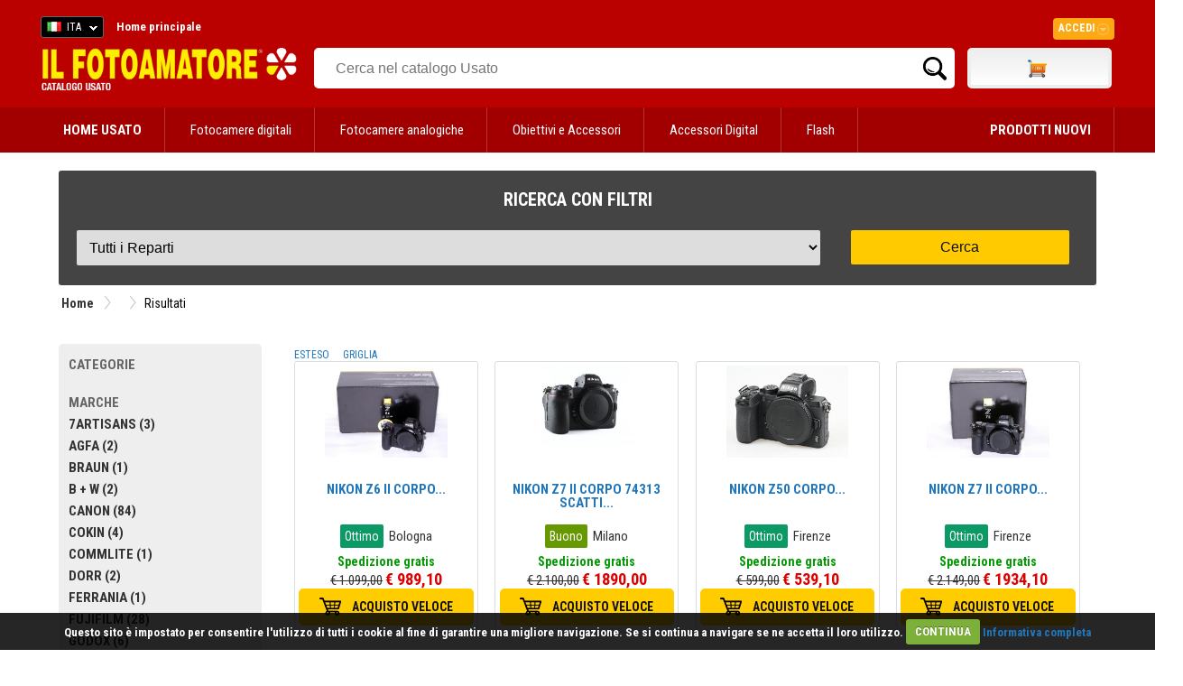

--- FILE ---
content_type: text/html
request_url: https://www.ilfotoamatore.it/usato.asp?f=0&r=0&m=XX,NI,PE,CO&pv=XX&vm=g
body_size: 130566
content:


<!DOCTYPE html PUBLIC "-//W3C//DTD XHTML 1.0 Strict//EN" "http://www.w3.org/TR/xhtml1/DTD/xhtml1-strict.dtd">
 <html>
   <head>
    <title>Il nostro Usato: NIKON - PENTAX - CONTAX IL FOTOAMATORE</title>
    <meta name="description" content="ILFOTOAMATORE - USATO NIKON - PENTAX - CONTAX"> 
    <meta http-equiv="Content-Type" content="text/html; charset=iso-8859-1" />
    <meta name="publisher" content="Devitalia - Sviluppo e nuove tecnologie">
    <link rel="canonical" href="https://www.ilfotoamatore.it/usato.asp"/>
    <link rel="shortcut icon" href="https://www.ilfotoamatore.it/favicon.ico" type="image/x-icon" />
		<script type="text/javascript" src="https://eu1-search.doofinder.com/5/script/c913df361d075e86112a7db346daf532.js"></script> 
		
    <link href='https://fonts.googleapis.com/css?family=Roboto+Condensed:300italic,400italic,700italic,400,700,300' rel='stylesheet' type='text/css'>

<link href="https://fonts.googleapis.com/css?family=Share" rel="stylesheet" type="text/css">
<link href="https://fonts.googleapis.com/css?family=Droid+Sans:400,700" rel="stylesheet" type="text/css">
<link href="https://fonts.googleapis.com/css?family=Oswald:400,300,700" rel="stylesheet" type="text/css">
<link href="https://fonts.googleapis.com/css?family=Share" rel="stylesheet" type="text/css">
<link href="https://fonts.googleapis.com/css?family=Nunito:400,300,700" rel="stylesheet" type="text/css">
<link href="https://fonts.googleapis.com/css?family=Open+Sans:400italic,400,300,700" rel="stylesheet" type="text/css">

<link rel="stylesheet" type="text/css" href="https://www.ilfotoamatore.it/css/stile.css" />
<link rel="stylesheet" type="text/css" href="https://www.ilfotoamatore.it/css/stile-acquista.css" />
<link rel="stylesheet" type="text/css" href="https://www.ilfotoamatore.it/css/stile-carrello.css" />
<link rel="stylesheet" type="text/css" href="https://www.ilfotoamatore.it/css/stile-griglie.css" />
<link rel="stylesheet" type="text/css" href="https://www.ilfotoamatore.it/css/stile-corsi.css" />
<link rel="stylesheet" type="text/css" href="https://www.ilfotoamatore.it/css/stile-calendario-eventi.css" />
<link rel="stylesheet" type="text/css" href="https://www.ilfotoamatore.it/css/stile-usato.css" />
<link rel="stylesheet" type="text/css" href="https://www.ilfotoamatore.it/css/stile-menu-testata.css" />
<link rel="stylesheet" type="text/css" href="https://www.ilfotoamatore.it/css/feedback.css" />




<!-- Codice Remarketing parte 1 --> 

       <script>
         var dataLayer = window.dataLayer || [];
         dataLayer.push({
             'google_tag_params': {
                     'ecomm_pagetype': 'other'
             }
         });
       </script>



<!-- Google Tag Manager -->
   <script>(function(w,d,s,l,i){w[l]=w[l]||[];w[l].push({'gtm.start':
      new Date().getTime(),event:'gtm.js'});var f=d.getElementsByTagName(s)[0],
      j=d.createElement(s),dl=l!='dataLayer'?'&l='+l:'';j.async=true;j.src=
      'https://www.googletagmanager.com/gtm.js?id='+i+dl;f.parentNode.insertBefore(j,f);
   })(window,document,'script','dataLayer','GTM-PCF3DF6');
   </script>
<!-- End Google Tag Manager -->

<script type="text/javascript" src="https://ajax.googleapis.com/ajax/libs/jquery/1/jquery.js"></script>
<script type="text/javascript" src="https://ajax.googleapis.com/ajax/libs/jqueryui/1/jquery-ui.min.js"></script>

<meta name="facebook-domain-verification" content="u7gkab4gcud6zuzn2oi4dcl5kuwlw8" />



      <script type="text/javascript" src="https://eu1-search.doofinder.com/5/script/c913df361d075e86112a7db346daf532.js"></script>


<!-- # include file="inc_sfondo-cliccabile.asp" -->




<!--fancybox-->
    <!-- Add mousewheel plugin (this is optional) -->
	<script type="text/javascript" src="https://www.ilfotoamatore.it/js/fancyBox2/lib/jquery.mousewheel-3.0.6.pack.js"></script>
	<!-- Add fancyBox main JS and CSS files -->
	<script type="text/javascript" src="https://www.ilfotoamatore.it/js/fancyBox2/source/jquery.fancybox.js?v=2.1.4"></script>
	<link rel="stylesheet" type="text/css" href="https://www.ilfotoamatore.it/js/fancyBox2/source/jquery.fancybox.css?v=2.1.4" media="screen" />
	<!-- Add Button helper (this is optional) -->
	<link rel="stylesheet" type="text/css" href="https://www.ilfotoamatore.it/js/fancyBox2/source/helpers/jquery.fancybox-buttons.css?v=1.0.5" />
	<script type="text/javascript" src="https://www.ilfotoamatore.it/js/fancyBox2/source/helpers/jquery.fancybox-buttons.js?v=1.0.5"></script>
	<!-- Add Thumbnail helper (this is optional) -->
	<link rel="stylesheet" type="text/css" href="https://www.ilfotoamatore.it/js/fancyBox2/source/helpers/jquery.fancybox-thumbs.css?v=1.0.7" />
	<script type="text/javascript" src="https://www.ilfotoamatore.it/js/fancyBox2/source/helpers/jquery.fancybox-thumbs.js?v=1.0.7"></script>
	<!-- Add Media helper (this is optional) -->
	<script type="text/javascript" src="https://www.ilfotoamatore.it/js/fancyBox2/source/helpers/jquery.fancybox-media.js?v=1.0.5"></script>
	<script type="text/javascript">
		$(document).ready(function() {
			/*
			 *  Simple image gallery. Uses default settings
			 */
			$('.fancybox').fancybox();
			/*
			 *  Different effects
			 */
			// Change title type, overlay closing speed
			$(".fancybox-effects-a").fancybox({
				helpers: {
					title : {
						type : 'outside'
					},
					overlay : {
						speedOut : 0
					}
				}
			});
			// Disable opening and closing animations, change title type
			$(".fancybox-effects-b").fancybox({
				openEffect  : 'none',
				closeEffect	: 'none',

				helpers : {
					title : {
						type : 'over'
					}
				}
			});
			// Set custom style, close if clicked, change title type and overlay color
			$(".fancybox-effects-c").fancybox({
				wrapCSS    : 'fancybox-custom',
				closeClick : true,

				openEffect : 'none',

				helpers : {
					title : {
						type : 'inside'
					},
					overlay : {
						css : {
							'background' : 'rgba(238,238,238,0.85)'
						}
					}
				}
			});
			// Remove padding, set opening and closing animations, close if clicked and disable overlay
			$(".fancybox-effects-d").fancybox({
				padding: 10,

				openEffect : 'elastic',
				openSpeed  : 150,

				closeEffect : 'elastic',
				closeSpeed  : 150,

				closeClick : true,

				helpers : {
					overlay : null
				}
			});
			/*
			 *  Button helper. Disable animations, hide close button, change title type and content
			 */

			$('.fancybox-buttons').fancybox({
				openEffect  : 'none',
				closeEffect : 'none',

				prevEffect : 'none',
				nextEffect : 'none',

				closeBtn  : false,

				helpers : {
					title : {
						type : 'inside'
					},
					buttons	: {}
				},

				afterLoad : function() {
					this.title = 'Image ' + (this.index + 1) + ' of ' + this.group.length + (this.title ? ' - ' + this.title : '');
				}
			});
			/*
			 *  Thumbnail helper. Disable animations, hide close button, arrows and slide to next gallery item if clicked
			 */
			$('.fancybox-thumbs').fancybox({
				prevEffect : 'none',
				nextEffect : 'none',

				closeBtn  : false,
				arrows    : false,
				nextClick : true,

				helpers : {
					thumbs : {
						width  : 50,
						height : 50
					}
				}
			});
			$(".fancybox-puntovendita").fancybox({
				width	: 585,
				minHeight  : 440,
				type: 'iframe',
				padding : 15
			});				
			$(".fancybox-carrellino").fancybox({
				width	: 500,
				minHeight  : 300,
				type: 'iframe',
				padding : 15
			});	
			$("#carrellino").fancybox({
				width	: 600,
				minHeight  : 220,
				type: 'iframe',
				padding : 15
			});	
			$("#benvenuto").fancybox({
				width	: 580,
				minHeight  : 450,
				type: 'iframe',
				padding : 15
			});		
		});
	</script>
	<style type="text/css">
		.fancybox-custom .fancybox-skin {
			box-shadow: 0 0 50px #222;
		}
	</style>
    
<script src="https://www.ilfotoamatore.it/js/cookiecuttr/jquery.cookie.js"></script>
<script src="https://www.ilfotoamatore.it/js/cookiecuttr/jquery.cookiecuttr.js"></script>
<link rel="stylesheet" type="text/css" href="https://www.ilfotoamatore.it/js/cookiecuttr/cookiecuttr.css">
<script type="text/javascript">
$(document).ready(function () {
$.cookieCuttr();	
});
</script>



<script>
!function(f,b,e,v,n,t,s){if(f.fbq)return;n=f.fbq=function(){n.callMethod?
n.callMethod.apply(n,arguments):n.queue.push(arguments)};if(!f._fbq)f._fbq=n;
n.push=n;n.loaded=!0;n.version='2.10';n.queue=[];t=b.createElement(e);t.async=!0;
t.src=v;s=b.getElementsByTagName(e)[0];s.parentNode.insertBefore(t,s)}(window,
document,'script','https://connect.facebook.net/it_IT/fbevents.js');
fbq('init', '925820767429105'); // Insert your pixel ID here.
fbq('track', 'PageView');
</script>
<noscript><img height="1" width="1" style="display:none"
src="https://www.facebook.com/tr?id=925820767429105&ev=PageView&noscript=1"/></noscript>
<!-- DO NOT MODIFY -->
<!-- End Facebook Pixel Code -->
	

 <script type="text/javascript">
	 function RicavaBrowser(QualeBrowser)
	  {
       if (navigator.userAgent.indexOf("MSIE") != (-1))
   		  {
      	    var Classe = "Msxml2.XMLHTTP";
        	if (navigator.appVersion.indexOf("MSIE 5.5") != (-1));
       		   {
               	Classe = "Microsoft.XMLHTTP";
        	   } 
        	try
        	   {
                OggettoXMLHTTP = new ActiveXObject(Classe);
            	OggettoXMLHTTP.onreadystatechange = QualeBrowser;
            	return OggettoXMLHTTP;
        	   }
        	catch(e)
        	   {
               	alert("Errore: l'ActiveX non verrà eseguito!");
        	   }
          }
      else if (navigator.userAgent.indexOf("Mozilla") != (-1))
      	  {
           OggettoXMLHTTP = new XMLHttpRequest();
           OggettoXMLHTTP.onload = QualeBrowser;
       	   OggettoXMLHTTP.onerror = QualeBrowser;
           return OggettoXMLHTTP;
    	  }
   		 else
    	  {
           alert("L'esempio non funziona con altri browser!");
    	  }
	  }
      
   var XMLHTTP_Carrello_Testata;	
   function Popola_Valori_Ajax_carrello_testata()	 
     {
      var div_caricare = "carrello_testata";
      var url = "https://www.ilfotoamatore.it/popola_valori_ajax.asp?Nome_Div="+div_caricare;
            XMLHTTP_Carrello_Testata = RicavaBrowser(CambioStato_carrello_testata);
            XMLHTTP_Carrello_Testata.open("GET", url, true);
            XMLHTTP_Carrello_Testata.send(null);
         }

   function CambioStato_carrello_testata()	
     {
      if (XMLHTTP_Carrello_Testata.readyState == 4)
           {
            var R = document.getElementById("carrello_testata");
            R.innerHTML = XMLHTTP_Carrello_Testata.responseText;
        }
     }
 </script>
 
	
 <script type="text/javascript">
    var XMLHTTP_famiglie;
    var XMLHTTP_marche;
    var XMLHTTP_puntivendita;
    function Popola_Usato_Ajax(ID_Rep_par,ID_Fam_par,ID_Mar_par,ID_Pv_par)
       {
         Popola_Famiglie_Usato_Ajax(ID_Rep_par,ID_Fam_par,ID_Mar_par,ID_Pv_par);   
       }
  
    function Popola_Famiglie_Usato_Ajax(ID_Rep_par,ID_Fam_par,ID_Mar_par,ID_Pv_par) 
      {         
          if (parseInt(ID_Rep_par) > 0)
            {
             var url = "/popola_famiglie_usato_ajax.asp?ID_Reparto="+ID_Rep_par+"&ID_Famiglia="+ID_Fam_par+"&ID_Marca="+ID_Mar_par+"&ID_PuntoVendita="+ID_Pv_par;
             // alert ("URL = " + url);
             XMLHTTP_famiglie = RicavaBrowser(CambioStato_carica_famiglie);
             XMLHTTP_famiglie.open("GET", url, true);
             XMLHTTP_famiglie.send(null);
            }
          else
            {
             document.getElementById("carica_famiglie").innerHTML = "";
            } 
            Popola_Marche_Usato_Ajax(ID_Rep_par,ID_Fam_par,ID_Mar_par,ID_Pv_par);
      }
    function CambioStato_carica_famiglie()	
      {
       if (XMLHTTP_famiglie.readyState == 4)
         {
             var div_famiglie = document.getElementById("carica_famiglie");
            div_famiglie.innerHTML = XMLHTTP_famiglie.responseText;
         }
      }
	  
    function Popola_Marche_Usato_Ajax(ID_Rep_par,ID_Fam_par,ID_Mar_par,ID_Pv_par) 
     {
         if (parseInt(ID_Rep_par) > 0)
           {
            var url = "/popola_marche_usato_ajax.asp?ID_Reparto="+ID_Rep_par+"&ID_Famiglia="+ID_Fam_par+"&ID_Marca="+ID_Mar_par+"&ID_PuntoVendita="+ID_Pv_par;
            //alert ("URL = " + url);
            XMLHTTP_marche = RicavaBrowser(CambioStato_carica_marche);
            XMLHTTP_marche.open("GET", url, true);
            XMLHTTP_marche.send(null);
           }
         else
           {
            document.getElementById("carica_marche").innerHTML = "";
           } 
           Popola_PuntiVendita_Usato_Ajax(ID_Rep_par,ID_Fam_par,ID_Mar_par,ID_Pv_par);
        }
        
    function CambioStato_carica_marche()	
      {
       if (XMLHTTP_marche.readyState == 4)
            {
             var R = document.getElementById("carica_marche");
             R.innerHTML = XMLHTTP_marche.responseText;
         }
      }
      
     function Popola_PuntiVendita_Usato_Ajax(ID_Rep_par,ID_Fam_par,ID_Mar_par,ID_Pv_par) 
      {
          if (parseInt(ID_Rep_par) > 0)
            {
            var url = "/popola_puntivendita_usato_ajax.asp?ID_Reparto="+ID_Rep_par+"&ID_Famiglia="+ID_Fam_par+"&ID_Marca="+ID_Mar_par+"&ID_PuntoVendita="+ID_Pv_par;
             // alert ("URL provincie = " + url);
             XMLHTTP_puntivendita = RicavaBrowser(CambioStato_carica_puntivendita);
             XMLHTTP_puntivendita.open("GET", url, true);
             XMLHTTP_puntivendita.send(null);
            }
          else
            {
             document.getElementById("carica_puntivendita").innerHTML = "";
            } 
         }

    function CambioStato_carica_puntivendita()	
      {
       if (XMLHTTP_puntivendita.readyState == 4)
            {
             var div_puntivendita = document.getElementById("carica_puntivendita");
             div_puntivendita.innerHTML = XMLHTTP_puntivendita.responseText;
         }
      }
	  	 
    function RicavaBrowser(QualeBrowser)
      {
          if (navigator.userAgent.indexOf("MSIE") != (-1))
          {
              var Classe = "Msxml2.XMLHTTP";
            if (navigator.appVersion.indexOf("MSIE 5.5") != (-1));
               {
                   Classe = "Microsoft.XMLHTTP";
               } 
            try
               {
                   OggettoXMLHTTP = new ActiveXObject(Classe);
                OggettoXMLHTTP.onreadystatechange = QualeBrowser;
                return OggettoXMLHTTP;
               }
            catch(e)
               {
                   alert("Errore: l'ActiveX non verr&agrave; eseguito!");
               }
             }
         else if (navigator.userAgent.indexOf("Mozilla") != (-1))
            {
              OggettoXMLHTTP = new XMLHttpRequest();
              OggettoXMLHTTP.onload = QualeBrowser;
              OggettoXMLHTTP.onerror = QualeBrowser;
              return OggettoXMLHTTP;
          }
         else
          {
              alert("L'esempio non funziona con altri browser!");
          }
      }
   </script>
	
   </head>
   
   
  <body onload="Popola_Usato_Ajax('0','0','XX,NI,PE,CO','XX')">
  
     <div id="testata-usato">
       <!-- Google Tag Manager (noscript) -->
<noscript><iframe src="https://www.googletagmanager.com/ns.html?id=GTM-N6XZ6ZH";
height="0" width="0" style="display:none;visibility:hidden"></iframe></noscript>
<!-- End Google Tag Manager (noscript) -->


     <div style="height:5px; background:#bb0000;"></div>


<div id="testata-menu-primario" class="desktop" style="background:#bb0000">
	<div class="wrapper">
		<div id="top-lingua">
	<!-- begin CSS -->
    <link href='https://www.ilfotoamatore.it/js/polyglot/css/polyglot-language-switcher.css' type="text/css" rel="stylesheet">
	<!-- end CSS -->
 
 
 
 	<!-- begin JS -->
    <script src='https://www.ilfotoamatore.it/js/polyglot/js/jquery.polyglot.language.switcher.js' type="text/javascript"></script>
    
    <script type="text/javascript">
    	    $(document).ready(function() {
                $('#polyglotLanguageSwitcher').polyglotLanguageSwitcher({
    				effect: 'fade',
                    testMode: true,
             	    onChange: function(evt)
						  {
						   //alert("Hai selezionato: "+evt.selectedItem);
						   pagina_chiamata = "https://www.ilfotoamatore.it/smista_scelta_lingua.asp?l="+evt.selectedItem;
						   // alert("pagina_chiamata: "+" - ");
						   location.href = pagina_chiamata;
         		          }
//                ,afterLoad: function(evt){
//                    alert("The selected language has been loaded");
//                },
//                beforeOpen: function(evt){
//                    alert("before open");
//                },
//                afterOpen: function(evt){
//                    alert("after open");
//                },
//                beforeClose: function(evt){
//                    alert("before close");
//                },
//                afterClose: function(evt){
//                    alert("after close");
//                }
	    		});
            });
    </script>
	<!-- end JS -->
 
 
 
	<!-- begin language switcher -->
    <div id="polyglotLanguageSwitcher">
      <form action="smista_scelta_lingua.asp" method="post" name="smista_lingua_form">
        <select name="smista_lingua" id="polyglot-language-options">
          
                <option id="it"  
                     value="ITA" selected>ITA</option>
          
                <option id="en"  
                     value="ENG" >ENG</option>
          
        </select>
       </form>
	   </div>
	<!-- end language switcher -->
</div>   

  
<div id="testata_navigatio-sx" style="float:left;">
  <div id="testata_navigatio">
    <ul>
      <li><a href="https://www.ilfotoamatore.it" title="Home"><b>Home principale</b></a></li>
    </ul>
  </div>	
</div>

<div id="testata_navigatio-social"> 
<table width="100%" align="center">
<tr>
<td align="right">
<a href="https://www.ilfotoamatore.it/facebook/index.asp" target="_blank">
<img src="https://www.ilfotoamatore.it/immagini/icone/social_fb.png" alt="Il Fotoamatore su Facebook" /></a> 
<a href="https://plus.google.com/102627322053145458517/?prsrc=3" style="text-decoration: none;" target="_blank">
<img src="https://ssl.gstatic.com/images/icons/gplus-32.png" style="border: 0;"/></a> 
<a href="https://twitter.com/ilfotoamatore" target="_blank"><img src="https://www.ilfotoamatore.it/immagini/icone/social_twitter.png" 
alt="Il Fotoamatore su Twitter" /></a> <a href="https://www.flickr.com/photos/ilfotoamatore/sets/" target="_blank">
<img src="https://www.ilfotoamatore.it/immagini/icone/social_flickr.png" alt="Il Fotoamatore su Flickr" /></a></td>
</tr>
</table>       
</div>

<div id="top-login">

<style>
	 @import url(https://www.ilfotoamatore.it/css/stile-login.css); %>
</style>
<script type="text/javascript">
        $(document).ready(function() {
            $(".signin").mouseenter(function(e) {          
				e.preventDefault();
                $("fieldset#signin_menu").toggle();
				$(".signin").toggleClass("menu-open");
            });	
            $("fieldset#signin_menu").mouseleave(function(e) {          
                $("fieldset#signin_menu").hide();
				$(".signin").toggleClass("menu-open");
            });			
			$("fieldset#signin_menu").mouseup(function() {
				return false
			});
			$(document).mouseup(function(e) {
				if($(e.target).parent("a.signin").length==0) {
					$(".signin").removeClass("menu-open");
					$("fieldset#signin_menu").hide();
				}
			});				
        });
</script>
<script src='https://www.ilfotoamatore.it/js/jquery.tipsy.js' type="text/javascript"></script>


    <div id="container" style="z-index:99999">
 	   <div id="topnav" class="topnav" style="float:right">
 	 	  <a href="https://www.ilfotoamatore.it/riservata/area_riservata.asp" class="signin"><span>Accedi</span></a>
 	   </div>
  	   <fieldset id="signin_menu">
       		<form id="signin" method="post" action="https://www.ilfotoamatore.it/riservata/chk_generale.asp">    
      		  <input type="hidden" name="from" value="" />
      		   <p>
     		   	   <label for="username">Nome utente</label>
      			   <input id="username" name="USR" value="" title="username" tabindex="4" type="text">
      		   </p>
      		   <p>
        	      <label for="password">Password</label>
        		  <input id="password" name="PWD" value="" title="password" tabindex="5" type="password">
      		  </p>
      		  <p class="remember">
        	  	 <input id="signin_submit" value="Accedi" tabindex="6" type="submit">
        		   <a href="https://www.ilfotoamatore.it/registrazione/registra_scelta.asp">Registra account</a>
      		  </p>
      		  <p class="forgot"><a href="https://www.ilfotoamatore.it/registrazione/ricorda_password_cliente.asp" id="resend_password_link">Password dimenticata?</a></p>
    		</form>
  	   </fieldset>
	</div> 

</div>  
 
  
<div style="clear:both"></div>
		<div class="pulisci"></div> 
	</div> 
</div>
 
<div id="testata_logo_e_banner">
	<div class="wrapper">
		<div id="testata_logo" class="desktop"  style="padding-top:10px">
			<a href="https://www.ilfotoamatore.it/usato.asp">
			<img height="50" src="https://www.ilfotoamatore.it/immagini/testata/ilfotoamatore_logo_usato.png" alt="Il Fotoamatore Catalogo Usato" />
			</a>
		</div>
		<div id="testata_cerca"> 
		  
     <table width="100%">
       <tr> 
          <td valign="top" align="left">
            <div id="testata-cerca-contieni">
              
                          <input style="width:80% !important" type="text" id="criterio" name="criterio" placeholder="Cerca nel catalogo Usato" autocomplete="off" />
                          <input style="width:10% !important; float:right" type="submit" name="cercaprodotto" value="Cerca" class="cercavai">
                       
             </div>
		        </td>	
         
                     <td class="desktop" valign="top" width="160">
                         <div id="testata_carrello">
                               <div id="testata_carrello_totale">
   <div style="margin-top:9px">      
	  <div id="carrello_testata"></div>
   </div>
 </div>
 <img height="0" width="0" src="https://www.ilfotoamatore.it/immagini/pixel.jpg?n=20/01/2026 01.04.46" onload="Popola_Valori_Ajax_carrello_testata()" border="0">
                          </div></td>
            
       </tr> 
   	 </table> 
 
		</div>
		<div class="pulisci"></div> 
	</div>
</div>
<div class="pulisci"></div> 

<div id="testata-menu" class="desktop">
  <link rel="stylesheet" type="text/css" href="https://www.ilfotoamatore.it/css/stile-menu-testata-usato.css" />
 

         <div id="menu-usato">
		 <nav>
		 <div class="wrapper">
		 <ul>
			<li>
			 <a href="https://www.ilfotoamatore.it/usato.asp"><b>HOME USATO</b></a></li>
 			  
									  

                 <li>
                   <a href="https://www.ilfotoamatore.it/usato.asp?r=3&pp=m" title="">
				   Fotocamere digitali</a>

							   <ul>
								   
												 <li><a href="https://www.ilfotoamatore.it/usato.asp?r=3&f=4"
														title="Mirrorless">Mirrorless</a></li>
					
												 <li><a href="https://www.ilfotoamatore.it/usato.asp?r=3&f=3"
														title="Reflex">Reflex</a></li>
					
												 <li><a href="https://www.ilfotoamatore.it/usato.asp?r=3&f=1"
														title="Compatte">Compatte</a></li>
					
												 <li><a href="https://www.ilfotoamatore.it/usato.asp?r=3&f=21"
														title="Medio formato">Medio formato</a></li>
					
							   </ul>
				

					
				
							</li>  
			 
									  

                 <li>
                   <a href="https://www.ilfotoamatore.it/usato.asp?r=1&pp=m" title="Medio formato">
				   Fotocamere analogiche</a>

							   <ul>
								   
												 <li><a href="https://www.ilfotoamatore.it/usato.asp?r=1&f=5"
														title="Medio formato">Medio formato</a></li>
					
												 <li><a href="https://www.ilfotoamatore.it/usato.asp?r=1&f=6"
														title="Accessori reflex 35 mm">Accessori reflex 35 mm</a></li>
					
												 <li><a href="https://www.ilfotoamatore.it/usato.asp?r=1&f=7"
														title="Compatte 35 mm">Compatte 35 mm</a></li>
					
												 <li><a href="https://www.ilfotoamatore.it/usato.asp?r=1&f=13"
														title="Accessori medio formato">Accessori medio formato</a></li>
					
												 <li><a href="https://www.ilfotoamatore.it/usato.asp?r=1&f=12"
														title="Accessori compatte">Accessori compatte</a></li>
					
												 <li><a href="https://www.ilfotoamatore.it/usato.asp?r=1&f=1"
														title="Reflex 35mm">Reflex 35mm</a></li>
					
							   </ul>
				

					
				
							</li>  
			 
									  

                 <li>
                   <a href="https://www.ilfotoamatore.it/usato.asp?r=2&pp=m" title="Reflex 35mm">
				   Obiettivi e Accessori</a>

							   <ul>
								   
												 <li><a href="https://www.ilfotoamatore.it/usato.asp?r=2&f=16"
														title="Autofocus per Mirrorless ">Autofocus per Mirrorless </a></li>
					
												 <li><a href="https://www.ilfotoamatore.it/usato.asp?r=2&f=18"
														title="Manual Focus Mirrorless ">Manual Focus Mirrorless </a></li>
					
												 <li><a href="https://www.ilfotoamatore.it/usato.asp?r=2&f=1"
														title="Autofocus per reflex">Autofocus per reflex</a></li>
					
												 <li><a href="https://www.ilfotoamatore.it/usato.asp?r=2&f=2"
														title="Manual focus per reflex">Manual focus per reflex</a></li>
					
												 <li><a href="https://www.ilfotoamatore.it/usato.asp?r=2&f=19"
														title="Obiettivi Cinema">Obiettivi Cinema</a></li>
					
												 <li><a href="https://www.ilfotoamatore.it/usato.asp?r=2&f=3"
														title="AF medio formato">AF medio formato</a></li>
					
												 <li><a href="https://www.ilfotoamatore.it/usato.asp?r=2&f=8"
														title="Moltiplicatori di focale AF">Moltiplicatori di focale AF</a></li>
					
												 <li><a href="https://www.ilfotoamatore.it/usato.asp?r=2&f=11"
														title="Paraluce e tappi">Paraluce e tappi</a></li>
					
							   </ul>
				

					
				
							</li>  
			 
									  

                 <li>
                   <a href="https://www.ilfotoamatore.it/usato.asp?r=33&pp=m" title="Paraluce e tappi">
				   Accessori Digital</a>

							   <ul>
								   
												 <li><a href="https://www.ilfotoamatore.it/usato.asp?r=33&f=1"
														title="Ottiche addizionali">Ottiche addizionali</a></li>
					
												 <li><a href="https://www.ilfotoamatore.it/usato.asp?r=33&f=2"
														title="Anelli Adattatori">Anelli Adattatori</a></li>
					
												 <li><a href="https://www.ilfotoamatore.it/usato.asp?r=33&f=3"
														title="Grip-Impugnature">Grip-Impugnature</a></li>
					
												 <li><a href="https://www.ilfotoamatore.it/usato.asp?r=33&f=4"
														title="Batterie Fotocamere Digitali">Batterie Fotocamere Digitali</a></li>
					
												 <li><a href="https://www.ilfotoamatore.it/usato.asp?r=33&f=5"
														title="Protezione">Protezione</a></li>
					
												 <li><a href="https://www.ilfotoamatore.it/usato.asp?r=33&f=6"
														title="Telecomandi">Telecomandi</a></li>
					
												 <li><a href="https://www.ilfotoamatore.it/usato.asp?r=33&f=8"
														title="Cavi di Connessione">Cavi di Connessione</a></li>
					
												 <li><a href="https://www.ilfotoamatore.it/usato.asp?r=33&f=9"
														title="Cavi Alimentazione">Cavi Alimentazione</a></li>
					
												 <li><a href="https://www.ilfotoamatore.it/usato.asp?r=33&f=14"
														title="Oculari Mirini Lentine">Oculari Mirini Lentine</a></li>
					
												 <li><a href="https://www.ilfotoamatore.it/usato.asp?r=33&f=22"
														title="Monitor">Monitor</a></li>
					
							   </ul>
				

					
				
							</li>  
			 
									  

                 <li>
                   <a href="https://www.ilfotoamatore.it/usato.asp?r=10&pp=m" title="Monitor">
				   Flash</a>

							   <ul>
								   
												 <li><a href="https://www.ilfotoamatore.it/usato.asp?r=10&f=1"
														title="Flash">Flash</a></li>
					
												 <li><a href="https://www.ilfotoamatore.it/usato.asp?r=10&f=3"
														title="Accessori">Accessori</a></li>
					
							   </ul>
				

					
				
							</li>  
			 	
			 <li style="float:right">
			 <a href="https://www.ilfotoamatore.it"><b>PRODOTTI NUOVI</b></a>
			 </li>
			</ul>
			</div>
			</nav>			
			</div>
                		   
			
</div>

<div class="pulisci"></div>
     </div>

       <div id="tutto">	

              <h2 style="margin:0 0 5px 0; display:none">RICERCA CON FILTRI</h2>
                   
		   
               
             
             	<div id="form-ricerca-usato">	
				
					<h4>RICERCA CON FILTRI</h4>
					
					<form name="frmUsato" method="post" action="usato.asp">                
					  <table width="100%" border="0" cellspacing="0" cellpadding="0">
					   <tr>
						<td>
						  <select name="r" onchange="Popola_Usato_Ajax(this.value,'0','XX','XX')">
							<option value="0">Tutti i Reparti</option>
							 
											  <option value="3" >Fotocamere digitali</option>
							 
											  <option value="2" >Obiettivi e Accessori</option>
							 
											  <option value="11" >Filtri</option>
							 
											  <option value="33" >Accessori Digital</option>
							 
											  <option value="35" >Fotografia Subacquea</option>
							 
											  <option value="1" >Fotocamere analogiche</option>
							 
											  <option value="6" >Videocamere</option>
							 
											  <option value="13" >Treppiedi</option>
							 
											  <option value="16" >Borse Custodie Zaini</option>
							 
											  <option value="10" >Flash</option>
							 
											  <option value="17" >Batterie</option>
							 
											  <option value="30" >Illuminazione</option>
							 
											  <option value="25" >Scanners and Stampanti</option>
							 
											  <option value="19" >Camera Oscura</option>
							 
											  <option value="12" >Esposimetri</option>
							 
											  <option value="26" >Microscopi</option>
							 
											  <option value="21" >Varie</option>
							 
						  </select></td>
						 
						 <td><div id="carica_famiglie"></div></td>
						 					 
						  <td><div id="carica_marche"></div></td>
						 
						  <td><div id="carica_puntivendita"></div></td> 
						   
						 
						 <td><input type="submit" name="Azione" value="Cerca"></td>                   
					   </tr>
					 </table>
				   </form>                   
            </div>
             
            <div class="pulisci"></div>	
            
             
                      <!-- PERCORSO -->
                      <div id="percorso">
                        <table style="float:left">
                          <tr>
                            <td><a href="https://www.ilfotoamatore.it/usato.asp">Home</a></a></td>                            
                            <td width="20"><img src="https://www.ilfotoamatore.it/immagini/icone/separatore.gif" width="20" height="24" /></td>
                            <td><a href="https://www.ilfotoamatore.it/usato.asp" title=""></a></td>                   
                            
																												
																												<td width="20"><img src="https://www.ilfotoamatore.it/immagini/icone/separatore.gif" width="20" height="24" /></td>
                                   <td>Risultati</td>
																												
                          </tr>
                        </table>		
                      </div>
                      <div class="pulisci"></div>
               
			   	   
               <div class="pulisci"></div>
               
               
               <div class="pulisci"></div>
               
               <div style="margin:10px 0 !important"></div>   
               <br />
               
               <!-- corpo -->		 
               <div id="corpo">    
                 <div id="centro-contieni">                     
                 
                        <div id="centro-destra">                      
                           <!-- CENTRO tutto -->
                            <div id="centro_tutto_100x100"> 
                            
                               <!-- SCELTA VISUALIZZAZIONE --> 
                               <div id="modalita">
                                 
                                           <a href="https://www.ilfotoamatore.it/usato.asp?r=0&f=0&m=XX,NI,PE,CO&pv=XX&p=1&vm=e" title=" Visualizza lista Esteso ">ESTESO</a>
                                           &nbsp; &nbsp;
                                           <a href="https://www.ilfotoamatore.it/usato.asp?r=0&f=0&m=XX,NI,PE,CO&pv=XX&p=1&vm=g" title=" Visualizza lista Griglia ">GRIGLIA</a>
                                 
                               </div>                
                  
                               <div class="pulisci"></div>
                               <!--  ####################    P A G I N A        I N T E R N A    ########################-->
                             
                                                                               <!-- GRIGLIA -->
                                             <style type="text/css">
                                                 a span.tt-container {display:none;}
                                                 a:hover span.tt-container {display:block; position: absolute;  z-index: 1;
                                                 width: 25em; height: 4em; top: 2em; left: 2em; 
                                                 border: 1px solid #004F89;
                                                 text-decoration: none;text-align: center;font-size: 11px;	 
                                                 background-color:#D9F0FF; color:#004F89; }
                                                 a:hover { position: relative; }
                                                 a:hover span.tt-text { padding: 3px; }
                                             </style>
                                             
                                                      <div id="griglia-prodotti">
                                                         <div id="prodotti-usato">
                                                           <ul>
                                                            
                                                                               <!-- CELLA ARTICOLO -->
                                                                               <li>
                                                                                 <div id="prodotto-cella-usato">
                                                                                   <div id="prodotti-fotina-usato">
                                                                                     <a href="https://www.ilfotoamatore.it/scheda_usato.asp?cod=52541" 
                                                                                   title="Scheda tecnica NIKON Z6 II CORPO...">
                                                                                         <img src="https://www.ilfotoamatore.it/Schede/Foto_Art/Scheda/113678.jpg"></a>
                                                                                   </div>
                                                                                   <!-- prodotti-testo -->
                                                                                   <div id="prodotti-testo-usato">
                                                                                     <h3><a href="https://www.ilfotoamatore.it/scheda_usato.asp?cod=52541" 
                                                                                     title=" Scheda tecnica NIKON Z6 II CORPO...">
                                                                                            NIKON Z6 II CORPO...</a></h3>
                                                                                     <div class="descrizione">
                                                                                      
                                                                                           <div class="bollino_usato">
                                                                                            <span class=bollino_usato_ottimo><a href='https://www.ilfotoamatore.it/scheda_usato.asp?cod=52541' title='Prodotto da vetrina, poco usato in condizioni eccellenti'>Ottimo</a></span>
                                                                                            &nbsp;Bologna
                                                                                           </div>
                                                                                       
                                                                                             <a href="#" 
                                                                                          title="Spedizione gratuita con pagamento con carta di credito">
                                                                                                <span class="spedizioni-gratuita">Spedizione gratis</span></a>
                                                                                       
                                                                                       <div style="clear:both"></div>
                                                                                     </div>
                                                                                     <div id="prezzo">
                                                                                       
                                                                                              <span class="barrato">&euro; 1.099,00</span> 
                                                                                              <span class="prezzo"><font color="#DD0000">&euro; 989,10</font></span>
                                                                                              <span class="percento" style="display:none">Scontato</span>
                                                                                              <!--< %=Sconto_Articolo% >% -->
                                                                                        
                                                                                     </div>

                                                                                     
                                                                                            <div id="acquista_griglia">
                                                                                             <a href="https://www.ilfotoamatore.it/carrello.asp?add=U52541">
                                                                                               
                                                                                                    <span>Acquisto veloce</span>
                                                                                               </a>
                                                                                            </div>  
                                                                                     
                                                                                   </div><!-- fine prodotti-testo-->
                                                                                 </div><!-- CELLA ARTICOLO -->
                                                                               </li>
                                                                               <!-- fine LI CELLA ARTICOLO -->
                                                                      
                                                                               <!-- CELLA ARTICOLO -->
                                                                               <li>
                                                                                 <div id="prodotto-cella-usato">
                                                                                   <div id="prodotti-fotina-usato">
                                                                                     <a href="https://www.ilfotoamatore.it/scheda_usato.asp?cod=51044" 
                                                                                   title="Scheda tecnica NIKON Z7 II CORPO 74313 SCATTI...">
                                                                                         <img src="https://www.ilfotoamatore.it/Schede/Foto_Art/Scheda/109271.jpg"></a>
                                                                                   </div>
                                                                                   <!-- prodotti-testo -->
                                                                                   <div id="prodotti-testo-usato">
                                                                                     <h3><a href="https://www.ilfotoamatore.it/scheda_usato.asp?cod=51044" 
                                                                                     title=" Scheda tecnica NIKON Z7 II CORPO 74313 SCATTI...">
                                                                                            NIKON Z7 II CORPO 74313 SCATTI...</a></h3>
                                                                                     <div class="descrizione">
                                                                                      
                                                                                           <div class="bollino_usato">
                                                                                            <span class=bollino_usato_buono><a href='https://www.ilfotoamatore.it/scheda_usato.asp?cod=51044' title='Prodotto poco usato con minimi segni di utilizzo'>Buono</a></span>
                                                                                            &nbsp;Milano
                                                                                           </div>
                                                                                       
                                                                                             <a href="#" 
                                                                                          title="Spedizione gratuita con pagamento con carta di credito">
                                                                                                <span class="spedizioni-gratuita">Spedizione gratis</span></a>
                                                                                       
                                                                                       <div style="clear:both"></div>
                                                                                     </div>
                                                                                     <div id="prezzo">
                                                                                       
                                                                                              <span class="barrato">&euro; 2.100,00</span> 
                                                                                              <span class="prezzo"><font color="#DD0000">&euro; 1890,00</font></span>
                                                                                              <span class="percento" style="display:none">Scontato</span>
                                                                                              <!--< %=Sconto_Articolo% >% -->
                                                                                        
                                                                                     </div>

                                                                                     
                                                                                            <div id="acquista_griglia">
                                                                                             <a href="https://www.ilfotoamatore.it/carrello.asp?add=U51044">
                                                                                               
                                                                                                    <span>Acquisto veloce</span>
                                                                                               </a>
                                                                                            </div>  
                                                                                     
                                                                                   </div><!-- fine prodotti-testo-->
                                                                                 </div><!-- CELLA ARTICOLO -->
                                                                               </li>
                                                                               <!-- fine LI CELLA ARTICOLO -->
                                                                      
                                                                               <!-- CELLA ARTICOLO -->
                                                                               <li>
                                                                                 <div id="prodotto-cella-usato">
                                                                                   <div id="prodotti-fotina-usato">
                                                                                     <a href="https://www.ilfotoamatore.it/scheda_usato.asp?cod=52503" 
                                                                                   title="Scheda tecnica NIKON Z50 CORPO...">
                                                                                         <img src="https://www.ilfotoamatore.it/Schede/Foto_Art/Scheda/113589.jpg"></a>
                                                                                   </div>
                                                                                   <!-- prodotti-testo -->
                                                                                   <div id="prodotti-testo-usato">
                                                                                     <h3><a href="https://www.ilfotoamatore.it/scheda_usato.asp?cod=52503" 
                                                                                     title=" Scheda tecnica NIKON Z50 CORPO...">
                                                                                            NIKON Z50 CORPO...</a></h3>
                                                                                     <div class="descrizione">
                                                                                      
                                                                                           <div class="bollino_usato">
                                                                                            <span class=bollino_usato_ottimo><a href='https://www.ilfotoamatore.it/scheda_usato.asp?cod=52503' title='Prodotto da vetrina, poco usato in condizioni eccellenti'>Ottimo</a></span>
                                                                                            &nbsp;Firenze
                                                                                           </div>
                                                                                       
                                                                                             <a href="#" 
                                                                                          title="Spedizione gratuita con pagamento con carta di credito">
                                                                                                <span class="spedizioni-gratuita">Spedizione gratis</span></a>
                                                                                       
                                                                                       <div style="clear:both"></div>
                                                                                     </div>
                                                                                     <div id="prezzo">
                                                                                       
                                                                                              <span class="barrato">&euro; 599,00</span> 
                                                                                              <span class="prezzo"><font color="#DD0000">&euro; 539,10</font></span>
                                                                                              <span class="percento" style="display:none">Scontato</span>
                                                                                              <!--< %=Sconto_Articolo% >% -->
                                                                                        
                                                                                     </div>

                                                                                     
                                                                                            <div id="acquista_griglia">
                                                                                             <a href="https://www.ilfotoamatore.it/carrello.asp?add=U52503">
                                                                                               
                                                                                                    <span>Acquisto veloce</span>
                                                                                               </a>
                                                                                            </div>  
                                                                                     
                                                                                   </div><!-- fine prodotti-testo-->
                                                                                 </div><!-- CELLA ARTICOLO -->
                                                                               </li>
                                                                               <!-- fine LI CELLA ARTICOLO -->
                                                                      
                                                                               <!-- CELLA ARTICOLO -->
                                                                               <li>
                                                                                 <div id="prodotto-cella-usato">
                                                                                   <div id="prodotti-fotina-usato">
                                                                                     <a href="https://www.ilfotoamatore.it/scheda_usato.asp?cod=51318" 
                                                                                   title="Scheda tecnica NIKON Z7 II CORPO...">
                                                                                         <img src="https://www.ilfotoamatore.it/Schede/Foto_Art/Scheda/107118.jpg"></a>
                                                                                   </div>
                                                                                   <!-- prodotti-testo -->
                                                                                   <div id="prodotti-testo-usato">
                                                                                     <h3><a href="https://www.ilfotoamatore.it/scheda_usato.asp?cod=51318" 
                                                                                     title=" Scheda tecnica NIKON Z7 II CORPO...">
                                                                                            NIKON Z7 II CORPO...</a></h3>
                                                                                     <div class="descrizione">
                                                                                      
                                                                                           <div class="bollino_usato">
                                                                                            <span class=bollino_usato_ottimo><a href='https://www.ilfotoamatore.it/scheda_usato.asp?cod=51318' title='Prodotto da vetrina, poco usato in condizioni eccellenti'>Ottimo</a></span>
                                                                                            &nbsp;Firenze
                                                                                           </div>
                                                                                       
                                                                                             <a href="#" 
                                                                                          title="Spedizione gratuita con pagamento con carta di credito">
                                                                                                <span class="spedizioni-gratuita">Spedizione gratis</span></a>
                                                                                       
                                                                                       <div style="clear:both"></div>
                                                                                     </div>
                                                                                     <div id="prezzo">
                                                                                       
                                                                                              <span class="barrato">&euro; 2.149,00</span> 
                                                                                              <span class="prezzo"><font color="#DD0000">&euro; 1934,10</font></span>
                                                                                              <span class="percento" style="display:none">Scontato</span>
                                                                                              <!--< %=Sconto_Articolo% >% -->
                                                                                        
                                                                                     </div>

                                                                                     
                                                                                            <div id="acquista_griglia">
                                                                                             <a href="https://www.ilfotoamatore.it/carrello.asp?add=U51318">
                                                                                               
                                                                                                    <span>Acquisto veloce</span>
                                                                                               </a>
                                                                                            </div>  
                                                                                     
                                                                                   </div><!-- fine prodotti-testo-->
                                                                                 </div><!-- CELLA ARTICOLO -->
                                                                               </li>
                                                                               <!-- fine LI CELLA ARTICOLO -->
                                                                      
                                                                               <!-- CELLA ARTICOLO -->
                                                                               <li>
                                                                                 <div id="prodotto-cella-usato">
                                                                                   <div id="prodotti-fotina-usato">
                                                                                     <a href="https://www.ilfotoamatore.it/scheda_usato.asp?cod=51834" 
                                                                                   title="Scheda tecnica NIKON Z9 CORPO...">
                                                                                         <img src="https://www.ilfotoamatore.it/Schede/Foto_Art/Scheda/109842.jpg"></a>
                                                                                   </div>
                                                                                   <!-- prodotti-testo -->
                                                                                   <div id="prodotti-testo-usato">
                                                                                     <h3><a href="https://www.ilfotoamatore.it/scheda_usato.asp?cod=51834" 
                                                                                     title=" Scheda tecnica NIKON Z9 CORPO...">
                                                                                            NIKON Z9 CORPO...</a></h3>
                                                                                     <div class="descrizione">
                                                                                      
                                                                                           <div class="bollino_usato">
                                                                                            <span class=bollino_usato_ottimo><a href='https://www.ilfotoamatore.it/scheda_usato.asp?cod=51834' title='Prodotto da vetrina, poco usato in condizioni eccellenti'>Ottimo</a></span>
                                                                                            &nbsp;Pisa
                                                                                           </div>
                                                                                       
                                                                                             <a href="#" 
                                                                                          title="Spedizione gratuita con pagamento con carta di credito">
                                                                                                <span class="spedizioni-gratuita">Spedizione gratis</span></a>
                                                                                       
                                                                                       <div style="clear:both"></div>
                                                                                     </div>
                                                                                     <div id="prezzo">
                                                                                       
                                                                                              <span class="barrato">&euro; 4.499,00</span> 
                                                                                              <span class="prezzo"><font color="#DD0000">&euro; 4049,10</font></span>
                                                                                              <span class="percento" style="display:none">Scontato</span>
                                                                                              <!--< %=Sconto_Articolo% >% -->
                                                                                        
                                                                                     </div>

                                                                                     
                                                                                            <div id="acquista_griglia">
                                                                                             <a href="https://www.ilfotoamatore.it/carrello.asp?add=U51834">
                                                                                               
                                                                                                    <span>Acquisto veloce</span>
                                                                                               </a>
                                                                                            </div>  
                                                                                     
                                                                                   </div><!-- fine prodotti-testo-->
                                                                                 </div><!-- CELLA ARTICOLO -->
                                                                               </li>
                                                                               <!-- fine LI CELLA ARTICOLO -->
                                                                      
                                                                               <!-- CELLA ARTICOLO -->
                                                                               <li>
                                                                                 <div id="prodotto-cella-usato">
                                                                                   <div id="prodotti-fotina-usato">
                                                                                     <a href="https://www.ilfotoamatore.it/scheda_usato.asp?cod=51553" 
                                                                                   title="Scheda tecnica NIKON D80 CORPO...">
                                                                                         <img src="https://www.ilfotoamatore.it/Schede/Foto_Art/Scheda/108507.jpg"></a>
                                                                                   </div>
                                                                                   <!-- prodotti-testo -->
                                                                                   <div id="prodotti-testo-usato">
                                                                                     <h3><a href="https://www.ilfotoamatore.it/scheda_usato.asp?cod=51553" 
                                                                                     title=" Scheda tecnica NIKON D80 CORPO...">
                                                                                            NIKON D80 CORPO...</a></h3>
                                                                                     <div class="descrizione">
                                                                                      
                                                                                           <div class="bollino_usato">
                                                                                            <span class=bollino_usato_buono><a href='https://www.ilfotoamatore.it/scheda_usato.asp?cod=51553' title='Prodotto poco usato con minimi segni di utilizzo'>Buono</a></span>
                                                                                           </div>
                                                                                       
                                                                                             <a href="#" 
                                                                                          title="Spedizione gratuita con pagamento con carta di credito">
                                                                                                <span class="spedizioni-gratuita">Spedizione gratis</span></a>
                                                                                       
                                                                                       <div style="clear:both"></div>
                                                                                     </div>
                                                                                     <div id="prezzo">
                                                                                       
                                                                                              <span class="barrato">&euro; 230,00</span> 
                                                                                              <span class="prezzo"><font color="#DD0000">&euro; 207,00</font></span>
                                                                                              <span class="percento" style="display:none">Scontato</span>
                                                                                              <!--< %=Sconto_Articolo% >% -->
                                                                                        
                                                                                     </div>

                                                                                     
                                                                                            <div id="acquista_griglia">
                                                                                             <a href="https://www.ilfotoamatore.it/carrello.asp?add=U51553">
                                                                                               
                                                                                                    <span>Acquisto veloce</span>
                                                                                               </a>
                                                                                            </div>  
                                                                                     
                                                                                   </div><!-- fine prodotti-testo-->
                                                                                 </div><!-- CELLA ARTICOLO -->
                                                                               </li>
                                                                               <!-- fine LI CELLA ARTICOLO -->
                                                                      
                                                                               <!-- CELLA ARTICOLO -->
                                                                               <li>
                                                                                 <div id="prodotto-cella-usato">
                                                                                   <div id="prodotti-fotina-usato">
                                                                                     <a href="https://www.ilfotoamatore.it/scheda_usato.asp?cod=51712" 
                                                                                   title="Scheda tecnica NIKON D90 SOLO CORPO...">
                                                                                         <img src="https://www.ilfotoamatore.it/Schede/Foto_Art/Scheda/109582.jpg"></a>
                                                                                   </div>
                                                                                   <!-- prodotti-testo -->
                                                                                   <div id="prodotti-testo-usato">
                                                                                     <h3><a href="https://www.ilfotoamatore.it/scheda_usato.asp?cod=51712" 
                                                                                     title=" Scheda tecnica NIKON D90 SOLO CORPO...">
                                                                                            NIKON D90 SOLO CORPO...</a></h3>
                                                                                     <div class="descrizione">
                                                                                      
                                                                                           <div class="bollino_usato">
                                                                                            <span class=bollino_usato_buono><a href='https://www.ilfotoamatore.it/scheda_usato.asp?cod=51712' title='Prodotto poco usato con minimi segni di utilizzo'>Buono</a></span>
                                                                                           </div>
                                                                                       
                                                                                             <a href="#" 
                                                                                          title="Spedizione gratuita con pagamento con carta di credito">
                                                                                                <span class="spedizioni-gratuita">Spedizione gratis</span></a>
                                                                                       
                                                                                       <div style="clear:both"></div>
                                                                                     </div>
                                                                                     <div id="prezzo">
                                                                                       
                                                                                              <span class="barrato">&euro; 190,00</span> 
                                                                                              <span class="prezzo"><font color="#DD0000">&euro; 171,00</font></span>
                                                                                              <span class="percento" style="display:none">Scontato</span>
                                                                                              <!--< %=Sconto_Articolo% >% -->
                                                                                        
                                                                                     </div>

                                                                                     
                                                                                            <div id="acquista_griglia">
                                                                                             <a href="https://www.ilfotoamatore.it/carrello.asp?add=U51712">
                                                                                               
                                                                                                    <span>Acquisto veloce</span>
                                                                                               </a>
                                                                                            </div>  
                                                                                     
                                                                                   </div><!-- fine prodotti-testo-->
                                                                                 </div><!-- CELLA ARTICOLO -->
                                                                               </li>
                                                                               <!-- fine LI CELLA ARTICOLO -->
                                                                      
                                                                               <!-- CELLA ARTICOLO -->
                                                                               <li>
                                                                                 <div id="prodotto-cella-usato">
                                                                                   <div id="prodotti-fotina-usato">
                                                                                     <a href="https://www.ilfotoamatore.it/scheda_usato.asp?cod=50536" 
                                                                                   title="Scheda tecnica NIKON D300 CORPO...">
                                                                                         <img src="https://www.ilfotoamatore.it/Schede/Foto_Art/Scheda/102930.jpg"></a>
                                                                                   </div>
                                                                                   <!-- prodotti-testo -->
                                                                                   <div id="prodotti-testo-usato">
                                                                                     <h3><a href="https://www.ilfotoamatore.it/scheda_usato.asp?cod=50536" 
                                                                                     title=" Scheda tecnica NIKON D300 CORPO...">
                                                                                            NIKON D300 CORPO...</a></h3>
                                                                                     <div class="descrizione">
                                                                                      
                                                                                           <div class="bollino_usato">
                                                                                            <span class=bollino_usato_discreto><a href='https://www.ilfotoamatore.it/scheda_usato.asp?cod=50536' title='Prodotto usato mediamente, con segni e graffi anche evidenti'>Discreto</a></span>
                                                                                           </div>
                                                                                       
                                                                                             <a href="#" 
                                                                                          title="Spedizione gratuita con pagamento con carta di credito">
                                                                                                <span class="spedizioni-gratuita">Spedizione gratis</span></a>
                                                                                       
                                                                                       <div style="clear:both"></div>
                                                                                     </div>
                                                                                     <div id="prezzo">
                                                                                       
                                                                                              <span class="barrato">&euro; 229,00</span> 
                                                                                              <span class="prezzo"><font color="#DD0000">&euro; 206,10</font></span>
                                                                                              <span class="percento" style="display:none">Scontato</span>
                                                                                              <!--< %=Sconto_Articolo% >% -->
                                                                                        
                                                                                     </div>

                                                                                     
                                                                                            <div id="acquista_griglia">
                                                                                             <a href="https://www.ilfotoamatore.it/carrello.asp?add=U50536">
                                                                                               
                                                                                                    <span>Acquisto veloce</span>
                                                                                               </a>
                                                                                            </div>  
                                                                                     
                                                                                   </div><!-- fine prodotti-testo-->
                                                                                 </div><!-- CELLA ARTICOLO -->
                                                                               </li>
                                                                               <!-- fine LI CELLA ARTICOLO -->
                                                                      
                                                                               <!-- CELLA ARTICOLO -->
                                                                               <li>
                                                                                 <div id="prodotto-cella-usato">
                                                                                   <div id="prodotti-fotina-usato">
                                                                                     <a href="https://www.ilfotoamatore.it/scheda_usato.asp?cod=52132" 
                                                                                   title="Scheda tecnica NIKON D850 CORPO...">
                                                                                         <img src="https://www.ilfotoamatore.it/Schede/Foto_Art/Scheda/111738.jpg"></a>
                                                                                   </div>
                                                                                   <!-- prodotti-testo -->
                                                                                   <div id="prodotti-testo-usato">
                                                                                     <h3><a href="https://www.ilfotoamatore.it/scheda_usato.asp?cod=52132" 
                                                                                     title=" Scheda tecnica NIKON D850 CORPO...">
                                                                                            NIKON D850 CORPO...</a></h3>
                                                                                     <div class="descrizione">
                                                                                      
                                                                                           <div class="bollino_usato">
                                                                                            <span class=bollino_usato_buono><a href='https://www.ilfotoamatore.it/scheda_usato.asp?cod=52132' title='Prodotto poco usato con minimi segni di utilizzo'>Buono</a></span>
                                                                                           </div>
                                                                                       
                                                                                             <a href="#" 
                                                                                          title="Spedizione gratuita con pagamento con carta di credito">
                                                                                                <span class="spedizioni-gratuita">Spedizione gratis</span></a>
                                                                                       
                                                                                       <div style="clear:both"></div>
                                                                                     </div>
                                                                                     <div id="prezzo">
                                                                                       
                                                                                              <span class="barrato">&euro; 1.440,00</span> 
                                                                                              <span class="prezzo"><font color="#DD0000">&euro; 1296,00</font></span>
                                                                                              <span class="percento" style="display:none">Scontato</span>
                                                                                              <!--< %=Sconto_Articolo% >% -->
                                                                                        
                                                                                     </div>

                                                                                     
                                                                                            <div id="acquista_griglia">
                                                                                             <a href="https://www.ilfotoamatore.it/carrello.asp?add=U52132">
                                                                                               
                                                                                                    <span>Acquisto veloce</span>
                                                                                               </a>
                                                                                            </div>  
                                                                                     
                                                                                   </div><!-- fine prodotti-testo-->
                                                                                 </div><!-- CELLA ARTICOLO -->
                                                                               </li>
                                                                               <!-- fine LI CELLA ARTICOLO -->
                                                                      
                                                                               <!-- CELLA ARTICOLO -->
                                                                               <li>
                                                                                 <div id="prodotto-cella-usato">
                                                                                   <div id="prodotti-fotina-usato">
                                                                                     <a href="https://www.ilfotoamatore.it/scheda_usato.asp?cod=52035" 
                                                                                   title="Scheda tecnica NIKON D300 + IMPUGNATURA MB-D10...">
                                                                                         <img src="https://www.ilfotoamatore.it/Schede/Foto_Art/Scheda/111073.jpg"></a>
                                                                                   </div>
                                                                                   <!-- prodotti-testo -->
                                                                                   <div id="prodotti-testo-usato">
                                                                                     <h3><a href="https://www.ilfotoamatore.it/scheda_usato.asp?cod=52035" 
                                                                                     title=" Scheda tecnica NIKON D300 + IMPUGNATURA MB-D10...">
                                                                                            NIKON D300 + IMPUGNATURA MB-D10...</a></h3>
                                                                                     <div class="descrizione">
                                                                                      
                                                                                           <div class="bollino_usato">
                                                                                            <span class=bollino_usato_buono><a href='https://www.ilfotoamatore.it/scheda_usato.asp?cod=52035' title='Prodotto poco usato con minimi segni di utilizzo'>Buono</a></span>
                                                                                            &nbsp;Milano
                                                                                           </div>
                                                                                       
                                                                                             <a href="#" 
                                                                                          title="Spedizione gratuita con pagamento con carta di credito">
                                                                                                <span class="spedizioni-gratuita">Spedizione gratis</span></a>
                                                                                       
                                                                                       <div style="clear:both"></div>
                                                                                     </div>
                                                                                     <div id="prezzo">
                                                                                       
                                                                                              <span class="barrato">&euro; 310,00</span> 
                                                                                              <span class="prezzo"><font color="#DD0000">&euro; 279,00</font></span>
                                                                                              <span class="percento" style="display:none">Scontato</span>
                                                                                              <!--< %=Sconto_Articolo% >% -->
                                                                                        
                                                                                     </div>

                                                                                     
                                                                                            <div id="acquista_griglia">
                                                                                             <a href="https://www.ilfotoamatore.it/carrello.asp?add=U52035">
                                                                                               
                                                                                                    <span>Acquisto veloce</span>
                                                                                               </a>
                                                                                            </div>  
                                                                                     
                                                                                   </div><!-- fine prodotti-testo-->
                                                                                 </div><!-- CELLA ARTICOLO -->
                                                                               </li>
                                                                               <!-- fine LI CELLA ARTICOLO -->
                                                                      
                                                                               <!-- CELLA ARTICOLO -->
                                                                               <li>
                                                                                 <div id="prodotto-cella-usato">
                                                                                   <div id="prodotti-fotina-usato">
                                                                                     <a href="https://www.ilfotoamatore.it/scheda_usato.asp?cod=52184" 
                                                                                   title="Scheda tecnica NIKON D300 + NIKKOR AF-S 18-200/3,5-5,6 G ED VR ...">
                                                                                         <img src="https://www.ilfotoamatore.it/Schede/Foto_Art/Scheda/112088.jpg"></a>
                                                                                   </div>
                                                                                   <!-- prodotti-testo -->
                                                                                   <div id="prodotti-testo-usato">
                                                                                     <h3><a href="https://www.ilfotoamatore.it/scheda_usato.asp?cod=52184" 
                                                                                     title=" Scheda tecnica NIKON D300 + NIKKOR AF-S 18-200/3,5-5,6 G ED VR ...">
                                                                                            NIKON D300 + NIKKOR AF-S 18-200/3,5-5,6 G ED VR ...</a></h3>
                                                                                     <div class="descrizione">
                                                                                      
                                                                                           <div class="bollino_usato">
                                                                                            <span class=bollino_usato_ottimo><a href='https://www.ilfotoamatore.it/scheda_usato.asp?cod=52184' title='Prodotto da vetrina, poco usato in condizioni eccellenti'>Ottimo</a></span>
                                                                                            &nbsp;Bologna
                                                                                           </div>
                                                                                       
                                                                                             <a href="#" 
                                                                                          title="Spedizione gratuita con pagamento con carta di credito">
                                                                                                <span class="spedizioni-gratuita">Spedizione gratis</span></a>
                                                                                       
                                                                                       <div style="clear:both"></div>
                                                                                     </div>
                                                                                     <div id="prezzo">
                                                                                       
                                                                                              <span class="barrato">&euro; 399,00</span> 
                                                                                              <span class="prezzo"><font color="#DD0000">&euro; 359,10</font></span>
                                                                                              <span class="percento" style="display:none">Scontato</span>
                                                                                              <!--< %=Sconto_Articolo% >% -->
                                                                                        
                                                                                     </div>

                                                                                     
                                                                                            <div id="acquista_griglia">
                                                                                             <a href="https://www.ilfotoamatore.it/carrello.asp?add=U52184">
                                                                                               
                                                                                                    <span>Acquisto veloce</span>
                                                                                               </a>
                                                                                            </div>  
                                                                                     
                                                                                   </div><!-- fine prodotti-testo-->
                                                                                 </div><!-- CELLA ARTICOLO -->
                                                                               </li>
                                                                               <!-- fine LI CELLA ARTICOLO -->
                                                                      
                                                                               <!-- CELLA ARTICOLO -->
                                                                               <li>
                                                                                 <div id="prodotto-cella-usato">
                                                                                   <div id="prodotti-fotina-usato">
                                                                                     <a href="https://www.ilfotoamatore.it/scheda_usato.asp?cod=52118" 
                                                                                   title="Scheda tecnica NIKON D780 SOLO CORPO...">
                                                                                         <img src="https://www.ilfotoamatore.it/Schede/Foto_Art/Scheda/111574.jpg"></a>
                                                                                   </div>
                                                                                   <!-- prodotti-testo -->
                                                                                   <div id="prodotti-testo-usato">
                                                                                     <h3><a href="https://www.ilfotoamatore.it/scheda_usato.asp?cod=52118" 
                                                                                     title=" Scheda tecnica NIKON D780 SOLO CORPO...">
                                                                                            NIKON D780 SOLO CORPO...</a></h3>
                                                                                     <div class="descrizione">
                                                                                      
                                                                                           <div class="bollino_usato">
                                                                                            <span class=bollino_usato_ottimo><a href='https://www.ilfotoamatore.it/scheda_usato.asp?cod=52118' title='Prodotto da vetrina, poco usato in condizioni eccellenti'>Ottimo</a></span>
                                                                                            &nbsp;Pisa
                                                                                           </div>
                                                                                       
                                                                                             <a href="#" 
                                                                                          title="Spedizione gratuita con pagamento con carta di credito">
                                                                                                <span class="spedizioni-gratuita">Spedizione gratis</span></a>
                                                                                       
                                                                                       <div style="clear:both"></div>
                                                                                     </div>
                                                                                     <div id="prezzo">
                                                                                       
                                                                                              <span class="barrato">&euro; 1.450,00</span> 
                                                                                              <span class="prezzo"><font color="#DD0000">&euro; 1305,00</font></span>
                                                                                              <span class="percento" style="display:none">Scontato</span>
                                                                                              <!--< %=Sconto_Articolo% >% -->
                                                                                        
                                                                                     </div>

                                                                                     
                                                                                            <div id="acquista_griglia">
                                                                                             <a href="https://www.ilfotoamatore.it/carrello.asp?add=U52118">
                                                                                               
                                                                                                    <span>Acquisto veloce</span>
                                                                                               </a>
                                                                                            </div>  
                                                                                     
                                                                                   </div><!-- fine prodotti-testo-->
                                                                                 </div><!-- CELLA ARTICOLO -->
                                                                               </li>
                                                                               <!-- fine LI CELLA ARTICOLO -->
                                                                      
                                                         </ul>
                                                       </div>
                                                    </div>
                                                    <div class="pulisci"></div>
							   
                                                     <!-- PAGINAZIONE -->                                                    
                                                     
                                                            <div id="paginazione">
                                                                   <ul>
                                                                     
                                                                                 <li>1</li>
                                                                     
                                                                                 <li><a href="https://www.ilfotoamatore.it/usato.asp?r=0&f=0&m=XX,NI,PE,CO&pv=XX&pm=2&vm=g" 
                                                                                 title="Clicca per visualizzare gli articoli di questa pagina">2</a></li>
                                                                      
                                                                                 <li><a href="https://www.ilfotoamatore.it/usato.asp?r=0&f=0&m=XX,NI,PE,CO&pv=XX&pm=3&vm=g" 
                                                                                 title="Clicca per visualizzare gli articoli di questa pagina">3</a></li>
                                                                      
                                                                                 <li><a href="https://www.ilfotoamatore.it/usato.asp?r=0&f=0&m=XX,NI,PE,CO&pv=XX&pm=4&vm=g" 
                                                                                 title="Clicca per visualizzare gli articoli di questa pagina">4</a></li>
                                                                      
                                                                                 <li><a href="https://www.ilfotoamatore.it/usato.asp?r=0&f=0&m=XX,NI,PE,CO&pv=XX&pm=5&vm=g" 
                                                                                 title="Clicca per visualizzare gli articoli di questa pagina">5</a></li>
                                                                      
                                                                                 <li><a href="https://www.ilfotoamatore.it/usato.asp?r=0&f=0&m=XX,NI,PE,CO&pv=XX&pm=6&vm=g" 
                                                                                 title="Clicca per visualizzare gli articoli di questa pagina">6</a></li>
                                                                      
                                                                                 <li><a href="https://www.ilfotoamatore.it/usato.asp?r=0&f=0&m=XX,NI,PE,CO&pv=XX&pm=7&vm=g" 
                                                                                 title="Clicca per visualizzare gli articoli di questa pagina">7</a></li>
                                                                      
                                                                                 <li><a href="https://www.ilfotoamatore.it/usato.asp?r=0&f=0&m=XX,NI,PE,CO&pv=XX&pm=8&vm=g" 
                                                                                 title="Clicca per visualizzare gli articoli di questa pagina">8</a></li>
                                                                      
                                                                                 <li><a href="https://www.ilfotoamatore.it/usato.asp?r=0&f=0&m=XX,NI,PE,CO&pv=XX&pm=9&vm=g" 
                                                                                 title="Clicca per visualizzare gli articoli di questa pagina">9</a></li>
                                                                      
                                                                                 <li><a href="https://www.ilfotoamatore.it/usato.asp?r=0&f=0&m=XX,NI,PE,CO&pv=XX&pm=10&vm=g" 
                                                                                 title="Clicca per visualizzare gli articoli di questa pagina">10</a></li>
                                                                      
                                                                                 <li><a href="https://www.ilfotoamatore.it/usato.asp?r=0&f=0&m=XX,NI,PE,CO&pv=XX&pm=11&vm=g" 
                                                                                 title="Clicca per visualizzare gli articoli di questa pagina">11</a></li>
                                                                      
                                                                        <li style="border:0 !important">Pag. 1/11</li>
                                                                   </ul>   
                                                                   <div class="pulisci"></div>
                                                             </div>		    
                                                      
                                             <!-- FINE GRIGLIA -->
                                   
                                    
                             <!--  ####################   F I N E     P A G I N A     I N T E R N A   #################-->
							 							 
                           <div class="pulisci"></div>     
                  
                          </div>
                          <!-- FINE CENTRO  TUTTO -->   
                     </div>
                 
             
             
           </div><!-- fine centro-contieni -->
      
           
                    <div id="sinistra">
                       
<div id="layoutpage_filtro_usato">

   <div id="filtro-factfinder">
  
   <div style="display: block;">
   
 <!--  ======================  F I L T R O     ===================    -->
  
    
   <ul>
    <li><b>CATEGORIE</b></li>
  <!--  ======================    R E P A R T I      ===================    -->
     
   </ul>

   <br />
	
   <ul>
    <li><b>MARCHE</b></li>
    <!--  ======================  M A R C H E     ===================    -->
    
              <li><a href="usato.asp?f=0&r=0&m=XX,NI,PE,CO,7A&pv=XX&vm=g" 
                     title=" Filtra per marca 7ARTISANS">7ARTISANS
                     (3)</a></li>
    
              <li><a href="usato.asp?f=0&r=0&m=XX,NI,PE,CO,AG&pv=XX&vm=g" 
                     title=" Filtra per marca AGFA">AGFA
                     (2)</a></li>
    
              <li><a href="usato.asp?f=0&r=0&m=XX,NI,PE,CO,BR&pv=XX&vm=g" 
                     title=" Filtra per marca BRAUN">BRAUN
                     (1)</a></li>
    
              <li><a href="usato.asp?f=0&r=0&m=XX,NI,PE,CO,BW&pv=XX&vm=g" 
                     title=" Filtra per marca B + W">B + W
                     (2)</a></li>
    
              <li><a href="usato.asp?f=0&r=0&m=XX,NI,PE,CO,CA&pv=XX&vm=g" 
                     title=" Filtra per marca CANON">CANON
                     (84)</a></li>
    
              <li><a href="usato.asp?f=0&r=0&m=XX,NI,PE,CO,CK&pv=XX&vm=g" 
                     title=" Filtra per marca COKIN">COKIN
                     (4)</a></li>
    
              <li><a href="usato.asp?f=0&r=0&m=XX,NI,PE,CO,CM&pv=XX&vm=g" 
                     title=" Filtra per marca COMMLITE">COMMLITE
                     (1)</a></li>
    
              <li><a href="usato.asp?f=0&r=0&m=XX,NI,PE,CO,DO&pv=XX&vm=g" 
                     title=" Filtra per marca DORR">DORR
                     (2)</a></li>
    
              <li><a href="usato.asp?f=0&r=0&m=XX,NI,PE,CO,FE&pv=XX&vm=g" 
                     title=" Filtra per marca FERRANIA">FERRANIA
                     (1)</a></li>
    
              <li><a href="usato.asp?f=0&r=0&m=XX,NI,PE,CO,FU&pv=XX&vm=g" 
                     title=" Filtra per marca FUJIFILM">FUJIFILM
                     (28)</a></li>
    
              <li><a href="usato.asp?f=0&r=0&m=XX,NI,PE,CO,GDX&pv=XX&vm=g" 
                     title=" Filtra per marca GODOX">GODOX
                     (6)</a></li>
    
              <li><a href="usato.asp?f=0&r=0&m=XX,NI,PE,CO,GO&pv=XX&vm=g" 
                     title=" Filtra per marca GOSSEN">GOSSEN
                     (2)</a></li>
    
              <li><a href="usato.asp?f=0&r=0&m=XX,NI,PE,CO,GR&pv=XX&vm=g" 
                     title=" Filtra per marca GOPRO">GOPRO
                     (1)</a></li>
    
              <li><a href="usato.asp?f=0&r=0&m=XX,NI,PE,CO,HAMA&pv=XX&vm=g" 
                     title=" Filtra per marca HAMA">HAMA
                     (1)</a></li>
    
              <li><a href="usato.asp?f=0&r=0&m=XX,NI,PE,CO,HN&pv=XX&vm=g" 
                     title=" Filtra per marca HAHNEL">HAHNEL
                     (1)</a></li>
    
              <li><a href="usato.asp?f=0&r=0&m=XX,NI,PE,CO,HO&pv=XX&vm=g" 
                     title=" Filtra per marca HOYA">HOYA
                     (5)</a></li>
    
              <li><a href="usato.asp?f=0&r=0&m=XX,NI,PE,CO,HS&pv=XX&vm=g" 
                     title=" Filtra per marca HASSELBLAD">HASSELBLAD
                     (6)</a></li>
    
              <li><a href="usato.asp?f=0&r=0&m=XX,NI,PE,CO,JVC&pv=XX&vm=g" 
                     title=" Filtra per marca JVC">JVC
                     (1)</a></li>
    
              <li><a href="usato.asp?f=0&r=0&m=XX,NI,PE,CO,KE&pv=XX&vm=g" 
                     title=" Filtra per marca KENKO">KENKO
                     (11)</a></li>
    
              <li><a href="usato.asp?f=0&r=0&m=XX,NI,PE,CO,KI&pv=XX&vm=g" 
                     title=" Filtra per marca KIEV">KIEV
                     (1)</a></li>
    
              <li><a href="usato.asp?f=0&r=0&m=XX,NI,PE,CO,KM&pv=XX&vm=g" 
                     title=" Filtra per marca KONICA-MINOLTA">KONICA-MINOLTA
                     (1)</a></li>
    
              <li><a href="usato.asp?f=0&r=0&m=XX,NI,PE,CO,KN&pv=XX&vm=g" 
                     title=" Filtra per marca KONICA">KONICA
                     (1)</a></li>
    
              <li><a href="usato.asp?f=0&r=0&m=XX,NI,PE,CO,KO&pv=XX&vm=g" 
                     title=" Filtra per marca KODAK">KODAK
                     (1)</a></li>
    
              <li><a href="usato.asp?f=0&r=0&m=XX,NI,PE,CO,LE&pv=XX&vm=g" 
                     title=" Filtra per marca LEICA">LEICA
                     (7)</a></li>
    
              <li><a href="usato.asp?f=0&r=0&m=XX,NI,PE,CO,LW&pv=XX&vm=g" 
                     title=" Filtra per marca LAOWA">LAOWA
                     (1)</a></li>
    
              <li><a href="usato.asp?f=0&r=0&m=XX,NI,PE,CO,ME&pv=XX&vm=g" 
                     title=" Filtra per marca METZ">METZ
                     (8)</a></li>
    
              <li><a href="usato.asp?f=0&r=0&m=XX,NI,PE,CO,MF&pv=XX&vm=g" 
                     title=" Filtra per marca MANFROTTO">MANFROTTO
                     (6)</a></li>
    
              <li><a href="usato.asp?f=0&r=0&m=XX,NI,PE,CO,MI&pv=XX&vm=g" 
                     title=" Filtra per marca MINOLTA">MINOLTA
                     (10)</a></li>
    
              <li><a href="usato.asp?f=0&r=0&m=XX,NI,PE,CO,MK&pv=XX&vm=g" 
                     title=" Filtra per marca MEIKE">MEIKE
                     (18)</a></li>
    
              <li><a href="usato.asp?f=0&r=0&m=XX,NI,PE,CO,MT&pv=XX&vm=g" 
                     title=" Filtra per marca MEOPTA">MEOPTA
                     (2)</a></li>
    
              <li><a href="usato.asp?f=0&r=0&m=XX,NI,PE,CO,MY&pv=XX&vm=g" 
                     title=" Filtra per marca MAMIYA">MAMIYA
                     (5)</a></li>
    
               <li class="selezionato"><span>NIKON&nbsp;(105)</span></li>
    
              <li><a href="usato.asp?f=0&r=0&m=XX,NI,PE,CO,NM&pv=XX&vm=g" 
                     title=" Filtra per marca NIMAR">NIMAR
                     (1)</a></li>
    
              <li><a href="usato.asp?f=0&r=0&m=XX,NI,PE,CO,NV&pv=XX&vm=g" 
                     title=" Filtra per marca NOVOFLEX">NOVOFLEX
                     (5)</a></li>
    
              <li><a href="usato.asp?f=0&r=0&m=XX,NI,PE,CO,NW&pv=XX&vm=g" 
                     title=" Filtra per marca NEEWER">NEEWER
                     (2)</a></li>
    
              <li><a href="usato.asp?f=0&r=0&m=XX,NI,PE,CO,OL&pv=XX&vm=g" 
                     title=" Filtra per marca OLYMPUS">OLYMPUS
                     (33)</a></li>
    
              <li><a href="usato.asp?f=0&r=0&m=XX,NI,PE,CO,OL4&pv=XX&vm=g" 
                     title=" Filtra per marca OLYMPUS MICRO 4/3">OLYMPUS MICRO 4/3
                     (5)</a></li>
    
              <li><a href="usato.asp?f=0&r=0&m=XX,NI,PE,CO,OLE&pv=XX&vm=g" 
                     title=" Filtra per marca OLYMPUS  E-SYSTEM 4/3">OLYMPUS  E-SYSTEM 4/3
                     (3)</a></li>
    
              <li><a href="usato.asp?f=0&r=0&m=XX,NI,PE,CO,OM&pv=XX&vm=g" 
                     title=" Filtra per marca OM-System">OM-System
                     (1)</a></li>
    
              <li><a href="usato.asp?f=0&r=0&m=XX,NI,PE,CO,PA&pv=XX&vm=g" 
                     title=" Filtra per marca PANAGOR">PANAGOR
                     (5)</a></li>
    
               <li class="selezionato"><span>PENTAX&nbsp;(21)</span></li>
    
              <li><a href="usato.asp?f=0&r=0&m=XX,NI,PE,CO,PHX&pv=XX&vm=g" 
                     title=" Filtra per marca PHOTTIX">PHOTTIX
                     (1)</a></li>
    
              <li><a href="usato.asp?f=0&r=0&m=XX,NI,PE,CO,PN&pv=XX&vm=g" 
                     title=" Filtra per marca PANASONIC">PANASONIC
                     (9)</a></li>
    
              <li><a href="usato.asp?f=0&r=0&m=XX,NI,PE,CO,PN4&pv=XX&vm=g" 
                     title=" Filtra per marca PANASONIC MICRO 4/3">PANASONIC MICRO 4/3
                     (3)</a></li>
    
              <li><a href="usato.asp?f=0&r=0&m=XX,NI,PE,CO,PN5&pv=XX&vm=g" 
                     title=" Filtra per marca PANASONIC L MOUNT">PANASONIC L MOUNT
                     (1)</a></li>
    
              <li><a href="usato.asp?f=0&r=0&m=XX,NI,PE,CO,PO&pv=XX&vm=g" 
                     title=" Filtra per marca POLAROID">POLAROID
                     (1)</a></li>
    
              <li><a href="usato.asp?f=0&r=0&m=XX,NI,PE,CO,RI&pv=XX&vm=g" 
                     title=" Filtra per marca RICOH">RICOH
                     (1)</a></li>
    
              <li><a href="usato.asp?f=0&r=0&m=XX,NI,PE,CO,RL&pv=XX&vm=g" 
                     title=" Filtra per marca ROLLEI">ROLLEI
                     (2)</a></li>
    
              <li><a href="usato.asp?f=0&r=0&m=XX,NI,PE,CO,RO&pv=XX&vm=g" 
                     title=" Filtra per marca ROWI">ROWI
                     (1)</a></li>
    
              <li><a href="usato.asp?f=0&r=0&m=XX,NI,PE,CO,RP&pv=XX&vm=g" 
                     title=" Filtra per marca REPORTER">REPORTER
                     (4)</a></li>
    
              <li><a href="usato.asp?f=0&r=0&m=XX,NI,PE,CO,RR&pv=XX&vm=g" 
                     title=" Filtra per marca RODE">RODE
                     (1)</a></li>
    
              <li><a href="usato.asp?f=0&r=0&m=XX,NI,PE,CO,SAM&pv=XX&vm=g" 
                     title=" Filtra per marca SAMYANG">SAMYANG
                     (11)</a></li>
    
              <li><a href="usato.asp?f=0&r=0&m=XX,NI,PE,CO,SEK&pv=XX&vm=g" 
                     title=" Filtra per marca SEKONIC">SEKONIC
                     (1)</a></li>
    
              <li><a href="usato.asp?f=0&r=0&m=XX,NI,PE,CO,SG&pv=XX&vm=g" 
                     title=" Filtra per marca SIGMA">SIGMA
                     (16)</a></li>
    
              <li><a href="usato.asp?f=0&r=0&m=XX,NI,PE,CO,SG1&pv=XX&vm=g" 
                     title=" Filtra per marca SIGMA per NIKON">SIGMA per NIKON
                     (13)</a></li>
    
              <li><a href="usato.asp?f=0&r=0&m=XX,NI,PE,CO,SG2&pv=XX&vm=g" 
                     title=" Filtra per marca SIGMA per CANON">SIGMA per CANON
                     (9)</a></li>
    
              <li><a href="usato.asp?f=0&r=0&m=XX,NI,PE,CO,SG3&pv=XX&vm=g" 
                     title=" Filtra per marca SIGMA per SONY MINOLTA">SIGMA per SONY MINOLTA
                     (4)</a></li>
    
              <li><a href="usato.asp?f=0&r=0&m=XX,NI,PE,CO,SG4&pv=XX&vm=g" 
                     title=" Filtra per marca SIGMA per PENTAX">SIGMA per PENTAX
                     (2)</a></li>
    
              <li><a href="usato.asp?f=0&r=0&m=XX,NI,PE,CO,SO&pv=XX&vm=g" 
                     title=" Filtra per marca SOLIGOR">SOLIGOR
                     (9)</a></li>
    
              <li><a href="usato.asp?f=0&r=0&m=XX,NI,PE,CO,SU&pv=XX&vm=g" 
                     title=" Filtra per marca SUNPAK">SUNPAK
                     (3)</a></li>
    
              <li><a href="usato.asp?f=0&r=0&m=XX,NI,PE,CO,SY&pv=XX&vm=g" 
                     title=" Filtra per marca SONY">SONY
                     (45)</a></li>
    
              <li><a href="usato.asp?f=0&r=0&m=XX,NI,PE,CO,TA&pv=XX&vm=g" 
                     title=" Filtra per marca TAMRON">TAMRON
                     (35)</a></li>
    
              <li><a href="usato.asp?f=0&r=0&m=XX,NI,PE,CO,TO&pv=XX&vm=g" 
                     title=" Filtra per marca TOKINA">TOKINA
                     (2)</a></li>
    
              <li><a href="usato.asp?f=0&r=0&m=XX,NI,PE,CO,TTT&pv=XX&vm=g" 
                     title=" Filtra per marca TETHER TOOLS">TETHER TOOLS
                     (1)</a></li>
    
              <li><a href="usato.asp?f=0&r=0&m=XX,NI,PE,CO,VA&pv=XX&vm=g" 
                     title=" Filtra per marca VARIE">VARIE
                     (75)</a></li>
    
              <li><a href="usato.asp?f=0&r=0&m=XX,NI,PE,CO,VI&pv=XX&vm=g" 
                     title=" Filtra per marca VIVITAR">VIVITAR
                     (6)</a></li>
    
              <li><a href="usato.asp?f=0&r=0&m=XX,NI,PE,CO,VX&pv=XX&vm=g" 
                     title=" Filtra per marca VILTROX">VILTROX
                     (6)</a></li>
    
              <li><a href="usato.asp?f=0&r=0&m=XX,NI,PE,CO,WA&pv=XX&vm=g" 
                     title=" Filtra per marca WALIMEX">WALIMEX
                     (1)</a></li>
    
              <li><a href="usato.asp?f=0&r=0&m=XX,NI,PE,CO,YA&pv=XX&vm=g" 
                     title=" Filtra per marca YASHICA">YASHICA
                     (2)</a></li>
    
              <li><a href="usato.asp?f=0&r=0&m=XX,NI,PE,CO,ZB&pv=XX&vm=g" 
                     title=" Filtra per marca ZENZA BRONICA">ZENZA BRONICA
                     (7)</a></li>
    
              <li><a href="usato.asp?f=0&r=0&m=XX,NI,PE,CO,ZI&pv=XX&vm=g" 
                     title=" Filtra per marca ZHIYUN">ZHIYUN
                     (1)</a></li>
    
              <li><a href="usato.asp?f=0&r=0&m=XX,NI,PE,CO,ZS&pv=XX&vm=g" 
                     title=" Filtra per marca ZEISS">ZEISS
                     (7)</a></li>
    
          <li><a href="usato.asp?f=0&r=0&pv=XX&m=XX&vm=g" 
               title=" annulla filtro marca"><b>annulla filtro marche</b></a></li>
    
	  </ul>
   
   
   <br />
	
   <ul>
    <li><b>PUNTI VENDITA</b></li>
    <!--  ======================  PUNTI VENDITA     ===================    -->
    
              <li><a href="usato.asp?f=0&r=0&m=XX,NI,PE,CO&pv=XX,BO&vm=g" 
                     title=" Filtra per Punto Vendita Bologna">Bologna
                     (26)</a></li>
    
              <li><a href="usato.asp?f=0&r=0&m=XX,NI,PE,CO&pv=XX,FA&vm=g" 
                     title=" Filtra per Punto Vendita ilfotoamatore.it">ilfotoamatore.it
                     (39)</a></li>
    
              <li><a href="usato.asp?f=0&r=0&m=XX,NI,PE,CO&pv=XX,FI&vm=g" 
                     title=" Filtra per Punto Vendita Firenze">Firenze
                     (25)</a></li>
    
              <li><a href="usato.asp?f=0&r=0&m=XX,NI,PE,CO&pv=XX,MI&vm=g" 
                     title=" Filtra per Punto Vendita Milano">Milano
                     (26)</a></li>
    
              <li><a href="usato.asp?f=0&r=0&m=XX,NI,PE,CO&pv=XX,PI&vm=g" 
                     title=" Filtra per Punto Vendita Pisa">Pisa
                     (10)</a></li>
    
	  </ul>
   
     </div>
  </div>
<!-- fine filtro-factfinder -->

  </div>
	

                      <div class="pulisci"></div>
                  </div>
          
     
           <div class="pulisci"></div>
       </div>
       <!-- fine corpo -->

               <div>	
                  <div id="stati_usato" align="center">
                     <h5>Legenda - Stato di valutazione del materiale</h5>
                     <ul>
                       <li><div class="uno"><b>Nuovo in Liquidazione</b> 
                           <br />
                           Prodotto nuovo in liquidazione o indistinguibile dal nuovo</div></li>
                       <li><div class="due"><b>Ottimo</b>
                           <br />
                           Prodotto da vetrina, poco usato in condizioni eccellenti</div></li>
                       <li><div class="tre"><b>Buono</b>
                           <br /> 
                           Prodotto poco usato con minimi segni di utilizzo</div></li>
                       <li><div class="quattro"><b>Discreto</b>
                           <br />
                           Prodotto usato mediamente, con segni e graffi anche evidenti</div></li>
                     </ul>                     
                     <div class="pulisci"></div>
                  </div>	
                </div>   
             
                  <br />

                  <div align="center">
                    <table width="95%" cellpadding="5" cellspacing="5">
                      <tr valign="middle">
                        <td align="center"><span><b>NUOVO IN LIQUIDAZIONE</b></span>: Prodotto praticamente NUOVO che può essere in liquidazione per fine stock oppure presenta solo trascurabili segni di usura solo nella confezione.</td>
                      </tr>
                      <tr valign="middle">
                        <td align="center"><span>&nbsp;&nbsp;&nbsp;<b>OTTIMO</b></span>: Prodotto in ottime condizioni estetiche e funzionali, potrebbe presentare trascurabili segni di usura.</td>
                      </tr>
                      <tr valign="middle">
                        <td align="center"><span>&nbsp;&nbsp;&nbsp;<b>BUONO</b></span>: Prodotto con moderati segni di usura a livello estetico ma perfettamente funzionante, non sempre fornito con imballi e accessori originali.</td>
                      </tr>
                      <tr valign="middle">
                        <td align="center"><span>&nbsp;&nbsp;<b>DISCRETO</b></span>: Prodotto con evidenti segni di usura, ammaccature o graffi. esteticamente non perfetto; alcuni accessori e imballi originali mancanti.</td>
                      </tr>
                    </table>
                  </div>  
                  <div class="pulisci"></div>  
                  <br /><br />
          
<div style="margin:70px 0 "></div>


<div class="pulisci"></div>

</div>

<div id="info">
  
  <div class="desktop" style="background:#111">
   <div id="info_tabella" class="wrapper">
   
      <div id="info_societa">
       <ul>
        <li><b>INFORMAZIONI</b></li>
        <li>Società</li>
        <li><a href="https://www.ilfotoamatore.it/statiche/chi_siamo.asp" rel="nofollow">Chi siamo</a></li>
        <li><a href="https://www.ilfotoamatore.it/statiche/contatti.asp" rel="nofollow">Contatti</a></li>
        <!-- <li><a href="https://www.ilfotoamatore.it/statiche/lavoraconnoi.asp">< %=str_lavora_con_noi% ></a></li> -->
       </ul>
      </div>
      <div id="info_consegna">
       <ul>
        <li><b>IL MIO ACCOUNT</b></li>
        
        <li><a href="https://www.ilfotoamatore.it/riservata/area_riservata.asp"><span>Accedi</span></a></li>
        <li><a href="https://www.ilfotoamatore.it/registrazione/registra_scelta.'asp">Registra account</a></li>
        <li><a href="https://www.ilfotoamatore.it/registrazione/ricorda_password_cliente.asp" id="resend_password_link">Password dimenticata?</a></li> 
        
       </ul>	
      </div>

      <div id="info_garanzie">
         <ul>
          <li><b>CONTATTI</b></li>
          <li>CALL CENTER tel. 0587 69 71 47</li>
          <li>(Lun-Ven: 9-13 e 14.30-18.30)</li>
          <li>Email ordini@ilfotoamatore.it</li>
         </ul>
      </div>  

       <div id="info_garanzie">
        <ul>
         <li><b>NEWSLETTER</b></li>
           </ul>
            <div id="iscrizione-newsletter-footer">
              <p><p>Aggiornamenti in anteprima su tutte le novità de IlFotoamatore</p></p>
              
															<button onclick="location.href='https://www.ilfotoamatore.it/statiche/newsletter.asp'" type="button" style="color:#fff; background: #333; margin: 10px 5px 0px 0px; padding: 6px 12px; text-align: center; font-weight: bold; font-size: 13px; border-radius: 4px;">ISCRIVITI</button>														
											</div>												
     </div>  
     <div class="pulisci"></div>

   </div>
  </div>	
 
  <div class="desktop">
    <div style="margin:20px auto;text-align:center" class="wrapper">
      <table align="center" width="100%">
      <tr>
      
      <td align="center"><img src="https://www.ilfotoamatore.it/immagini/footer/i_visa.png" alt="Visa" width="49" height="35" /></td>
      <td align="center"><img src="https://www.ilfotoamatore.it/immagini/footer/i_mastercard.png" alt="Mastercard" width="49" height="35" /></td>
      <td align="center"><img src="https://www.ilfotoamatore.it/immagini/footer/i_postepay.png" alt="Postepay" width="49" height="35" /></td>
      <td align="center"><img src="https://www.ilfotoamatore.it/immagini/pagamento/paypal.gif" alt="PayPal" width="93" height="32" /></td>
      <td align="center"><img src="https://www.ilfotoamatore.it/immagini/footer/i_agos.png" alt="Agos" height="36" /></td>
      <!-- Logo Consel rimosso -->
						
							<td align="center"><a href="https://www.ilfotoamatore.it/layoutpage/mepa.asp"><img src="https://www.ilfotoamatore.it/immagini/footer/i_mepa.jpg" alt="MEPA" height="36" /></a></td>
						
      </tr>
      </table>
    </div>
  </div>
</div>

<div id="footer">
  <div class="wrapper">
   <p>
      <a href="https://www.ilfotoamatore.it/riservata/area_rivenditori.asp">Area Rivenditori</a>
      - 
      
      <a href="https://www.ilfotoamatore.it/top_vendite_articoli.asp">I più venduti</a> 
      - 
      <a href="https://www.ilfotoamatore.it">Home</a> 
      - 
      <a href="https://www.ilfotoamatore.it/statiche/chi_siamo.asp">Chi siamo</a> 
      - 
      <a href="https://www.ilfotoamatore.it/statiche/punti_vendita.asp">Punti Vendita</a> 
      - 
      <a href="https://www.ilfotoamatore.it/usato_saldi.asp">Usato</a> 
      
      -
      
      <a href="https://www.ilfotoamatore.it/statiche/vendita.asp">Condizioni di vendita</a> 
       
      - 
      <a href="https://www.ilfotoamatore.it/statiche/glossario.asp">Glossario</a> 
      
      -
      
      <a href="https://www.ilfotoamatore.it/statiche/contatti.asp">Contatti</a> 
      - 
      <a href="https://www.ilfotoamatore.it/statiche/privacy.asp">Privacy</a>
      - 
      <a href="https://www.ilfotoamatore.it/statiche/cookie-policy.asp">Cookies</a>
      - 
      <a href="https://www.ilfotoamatore.it/mappa.asp">Mappa</a>
   </p>
   <br />
   <p style="font-size:11px">
      Copyright &copy; 2000-2026 
      - FOTOAMATORE S.R.L. Via San Giusto, 35 - 56037 Fabbrica di Peccioli (PI)<br>
      Tel. 0587 697147 - Fax 0587 697129 - P.IVA e C.F. 02433630502
      <!--Capitale sociale interamente versato € 200.000 - R.E.A n. 116765-->
      <br />
      
      Housing and Web Design by <a href="http://www.devitalia.it" target="_blank">DevItalia</a>
   </p>
</div>
<br>

<p><a href="https://www.ilfotoamatore.it/smista_scelta.asp?ag=mobile">Versione mobile</a></p>

</div>

</body>



--- FILE ---
content_type: text/css
request_url: https://www.ilfotoamatore.it/css/stile-carrello.css
body_size: 9284
content:

				
#carrello  { margin:0; width:100%; margin:auto; margin-top:20px  }
#carrello h4 a {color:#2277bb}
#carrello p { margin:0; padding:0}
#carrello a { color:#333; text-decoration:none; font-weight:bold}
#carrello p { font-size:15px}
#carrello p { margin:0; padding:0}
#carrello h1 {font-size:16px}
#carrello img {float:left; padding:0 3px 3px 0}
#carrello h2 { font-size:16px; font-weight:bold; margin:0; padding:0; background:#333; color:#fff; 
padding:10px; margin:00px 0 10px 0; margin-top:-2px !important }

#carrello table { font-size:15px;  border-collapse: collapse; margin-bottom:20px}
#carrello th { background:#333; color:#fff  } 
#carrello td { text-align:left; padding:15px 15px 15px 15px; /*font-size:14px;
border-top:1px solid #ccc; border-bottom:1px solid #ccc;*/ }
#carrello tr {/*border-left:1px solid #ccc; border-right:1px solid #ccc*/}

#carrello .elimina a {color:#2277bb}

#svuota_carrello {float:left; padding:4px 0 2px 12px;  
margin-bottom:5px; background:url(http://www.ilfotoamatore.it/immagini/icone/trash.gif) left no-repeat; 
padding-left:12px}
#carrello-dx #svuota_carrello { margin-left:10px}

#carrello .totale {float:right; padding:2px; margin-bottom:25px; margin-right:3px;  
font-size:20px;font-weight:bold }
#carrello .totale b {color:#900; }
#carrello-dx .totale {margin-right:10px}

#carrello input {}
#carrello td label {text-decoration:uppercase}

#carrello .prezzo {font-size:20px; font-weight:bold}
			
			
#carrello-sotto {margin-top:50px !Important} 
				
#carrello-centrosx { margin-left:0px; margin-right:420px; margin-bottom:20px}
#carrello-dx { width:390px;  float:right; margin-right:0px; margin-bottom:20px; border:1px solid #333;}
#carrello-dx table {width:99%; margin:auto}



#carrello-2 {width:100%; margin:auto}
#carrello-2 h2 { background:none; color:#333; padding:0;}
#carrello-2 td {padding:2px}

#carrello-centrosx h3 {font-size:22px}
#carrello-centrosx h4 {font-size:14px; text-align:center}
#carrello-centrosx p { font-size:15px}
#carrello-centrosx a {color:#2277bb}

#carrello-prodotti-accessori {margin:0 0 0 0px}


.carrello {background:url(http://www.ilfotoamatore.it/immagini/pulsanti/acquista_piccolo.gif) no-repeat; padding-left:35px; height:35px}

#centro_carrello {width:817px; margin:auto; float:left}

#testata_carrello_totale:hover, #testata_lista-desideri_totale:hover {border:4px solid #666}

#testata_carrello, #testata_lista-desideri {margin-top:2px; text-align:center;   }
#testata_carrello_totale {
	text-align:center; height:37px;  
	margin:0px;  padding:0px;
	border:4px solid #eeeeee;
	-moz-border-radius: 5px; -webkit-border-radius: 5px;
	-khtml-border-radius: 5px;border-radius: 5px;
background-color: #eeeeee; 
background-image: -webkit-gradient(linear, left top, left bottom, from(#eeeeee), to(#ffffff));
background-image: -moz-linear-gradient(top, #eeeeee, #ffffff);
filter:progid:DXImageTransform.Microsoft.Gradient(GradientType=0,StartColorStr='#eeeeee',EndColorStr='#ffffff');
}	

 #testata_lista-desideri_totale {
	text-align:center; height:37px;  
	margin:0px;  padding:0px;
	border:4px solid #ffed00;
	-moz-border-radius: 5px; -webkit-border-radius: 5px;
	-khtml-border-radius: 5px;border-radius: 5px;
background-color: #c00; 
}

#testata_carrello_totale span, #testata_lista-desideri_totale span 
{ color:#333;  text-transform:uppercase; font-size:16px;}	
#testata_lista-desideri_totale span {line-height:100%; font-size:12px; color:#555; margin-top:-12px}				
#testata_carrello_totale span {
	background: url(../immagini/pulsanti/new/acquista_grande.png) top left no-repeat;
	padding:0px 0px 12px 36px;}					
#testata_carrello_totale span a:hover,
#testata_lista-desideri_totale a:hover { color:#333 !important}				
#testata_carrello_totale a,
#testata_lista-desideri_totale a { display:block; font-size:13px; 
font-style:normal; }
#testata_carrello_totale a:hover,
#testata_lista-desideri_totale a:hover { border-bottom:0; color:#fff !important  } 


#testata_carrello_totale a { display:block; font-size:13px; font-style:normal; }
#testata_carrello_totale a:hover { border-bottom:0; color:#FF0 !important  } 


#testata_lista-desideri_totale a {color:#fff}
				



#carrello-coupon {margin:20px 10px 0px 10px; background:#eee; border:1px solid #ccc; padding:10px 0 10px 10px; text-align:center}
#carrello-coupon p {margin-bottom:10px}

#carrello-buonosconto {margin:20px 10px 0px 10px; background:#eee; border:1px solid #ccc; padding:0px 5px 0px 0px; }
#carrello-buonosconto td {font-size:12px}

#carrello h1 {float:left} 
#effettua_ordine { float:right; }
#effettua_ordine div { padding:10px 70px; font-size:16px;
-moz-border-radius: 3px; -webkit-border-radius: 3px;-khtml-border-radius: 3px;border-radius: 3px;}




#carrello-scelta, #preferiti-scelta {width:480px; margin:00px auto 0px auto;  
padding:10px 0 20px 0; text-align:center}
#carrello-dx #carrello-scelta {margin:00px auto;  width:100%}
#carrello-scelta div, #preferiti-scelta div { padding:10px; width:42%; font-size:16px;
-moz-border-radius: 3px; -webkit-border-radius: 3px;-khtml-border-radius: 3px;border-radius: 3px;}
#carrello-continua a, #whilist-continua a {color:#fff; text-decoration:none; font-weight:bold}
#carrello-continua, #whilist-continua { float:left;
background-color: #00920e;   }
#carrello-vai, #preferiti-vai {float:right;}
#carrello-vai  { background-color: #ffcc00; }

#preferiti-vai  { 
background-color: #ffffff; border:1px solid #ccc;
background-image: -webkit-gradient(linear, left top, left bottom, from(#ffffff), to(#eeeeee));
background-image: -moz-linear-gradient(top, #ffffff, #eeeeee);
filter:progid:DXImageTransform.Microsoft.Gradient(GradientType=0,StartColorStr='#ffffff',EndColorStr='#eeeeee');}
#carrello-ordine  { 
background-color: #275c16; 
color:#fff}

#carrello-ordine {margin:auto}
#carrello-continua span, #whilist-continua span { background: url(http://www.ilfotoamatore.it/immagini/icone/carrello-continua.png) top left no-repeat;
padding:0px 0px 5px 30px; margin:auto}
#carrello-vai span, #carrello-ordine span 
{ background: url(http://www.ilfotoamatore.it//immagini/pulsanti/new/acquista_grande_new.png) top left no-repeat;
padding:0px 0px 5px 30px; margin:auto}
#preferiti-vai span
{ background: url(http://www.ilfotoamatore.it/immagini/pulsanti/new/preferiti_grande.png) top left no-repeat;
padding:0px 0px 5px 30px; margin:auto}

#carrello-vai a, #preferiti-vai a, #carrello-ordine a {color:#222}
#carrello-scelta a, #preferiti-scelta a {text-decoration:none; font-weight:bold; text-transform:uppercase}
#carrello-scelta p, #preferiti-scelta p {font-size:18px; margin-top:20px; font-weight:bold}
#carrello-scelta h4, #preferiti-scelta h4 { color:#090; font-size:18px; margin-top:40px;}

#carrello .visa-mastercard {background:url(http://www.ilfotoamatore.it/immagini/pagamento/visa-mastercard.gif); padding-left:93px; width:113px; height:30px}
#carrello .consel {background:url(http://www.ilfotoamatore.it/immagini/pagamento/consel.gif); padding-left:93px;}
#carrello .agos {background:url(http://www.ilfotoamatore.it/immagini/pagamento/agos.gif); padding-left:93px;}
#carrello .contrassegno {background:url(http://www.ilfotoamatore.it/immagini/pagamento/contanti.gif); padding-left:93px;}
#carrello .postecommerce {background:url(http://www.ilfotoamatore.it/immagini/pagamento/postecommerce.gif); padding-left:93px;}
#carrello .anticipato {background:url(http://www.ilfotoamatore.it/immagini/pagamento/anticipato.gif); padding-left:93px;}

#carrello_azione {text-align:center}

#fasi-carrello {width:75%; margin:auto}
#fasi-carrello table table {/* width:650px*/}
#fasi-carrello td {font-size:14px}
#fasi-carrello .on {font-weight:bold; color:#999999}
#fasi-carrello .off {font-weight:normal; color:#999999}

.finanzia {width:180px; float:left;}
.finanzia a { color:#333; }
.finanzia img {float:left}


#fasi-carrello-servizio-clienti { text-align:center;
no-repeat top right; width:200px; float:left; border:1px solid #ccc; padding:0px 10px;
-moz-border-radius: 3px !important;-webkit-border-radius: 3px !important;
-khtml-border-radius: 3px !important;border-radius: 3px !important; /* per IE */}
#fasi-carrello-servizio-clienti h4 { padding:10px 0 0 0; font-size:17px !important; color:#900;
line-height:100%; font-weight:bold; text-transform:uppercase; margin:0}
#fasi-carrello-servizio-clienti p {font-size:19px ;  letter-spacing:-1px; color:#444; margin:0}

#fasi-carrello-fasi div {
height:50px; margin:0px 0 0 40px; float:left; width:14%;
text-transform:uppercase; font-weight:bold; line-height:100%}
#fasi-carrello-fasi p {padding:10px 0 10px 50px; line-height:100%; margin-top:7px; color:#ababab}
#fasi-carrello-fasi p a, #fasi-carrello-fasi .on { color:#009900 !important} 
#fasi-carrello-1 p { background:url(../immagini/carrello/fasi-carrello_on.gif) no-repeat; }
#fasi-carrello-consegna_e_imballaggio p { 
background:url(../immagini/carrello/fasi-consegna_e_imballaggio_on.png) no-repeat; }
#fasi-carrello-pagamento_e_spedizione p { 
background:url(../immagini/carrello/fasi-pagamento_e_spedizione_on.png) no-repeat; }
#fasi-carrello-conferma_ordine p { 
background:url(../immagini/carrello/fasi-conferma_ordine_on.png) no-repeat; }